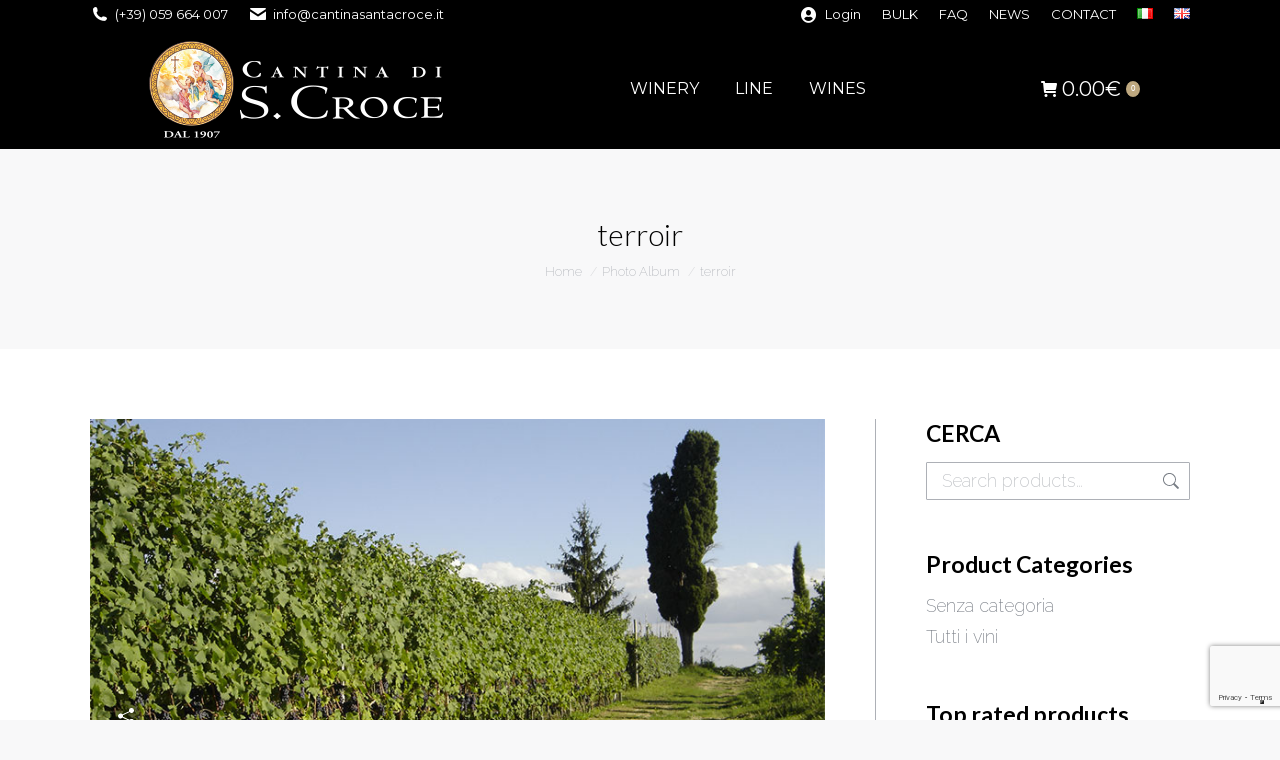

--- FILE ---
content_type: text/html; charset=UTF-8
request_url: https://www.cantinasantacroce.it/en/dt_gallery/terroir-2/
body_size: 21922
content:
<!DOCTYPE html>
<!--[if !(IE 6) | !(IE 7) | !(IE 8)  ]><!-->
<html lang="en-GB" class="no-js">
<!--<![endif]-->
<head>
	<meta charset="UTF-8" />
		<meta name="viewport" content="width=device-width, initial-scale=1, maximum-scale=1, user-scalable=0">
		<meta name="theme-color" content="#bea87f"/>	<link rel="profile" href="https://gmpg.org/xfn/11" />
	<meta name='robots' content='index, follow, max-image-preview:large, max-snippet:-1, max-video-preview:-1' />
<link rel="alternate" href="https://www.cantinasantacroce.it/dt_gallery/terroir/" hreflang="it" />
<link rel="alternate" href="https://www.cantinasantacroce.it/en/dt_gallery/terroir-2/" hreflang="en" />

	<!-- This site is optimized with the Yoast SEO plugin v22.9 - https://yoast.com/wordpress/plugins/seo/ -->
	<title>terroir - Cantina Santa Croce</title>
	<link rel="canonical" href="https://www.cantinasantacroce.it/en/dt_gallery/terroir-2/" />
	<meta property="og:locale" content="en_GB" />
	<meta property="og:locale:alternate" content="it_IT" />
	<meta property="og:type" content="article" />
	<meta property="og:title" content="terroir - Cantina Santa Croce" />
	<meta property="og:url" content="https://www.cantinasantacroce.it/en/dt_gallery/terroir-2/" />
	<meta property="og:site_name" content="Cantina Santa Croce" />
	<meta name="twitter:card" content="summary_large_image" />
	<script type="application/ld+json" class="yoast-schema-graph">{"@context":"https://schema.org","@graph":[{"@type":"WebPage","@id":"https://www.cantinasantacroce.it/en/dt_gallery/terroir-2/","url":"https://www.cantinasantacroce.it/en/dt_gallery/terroir-2/","name":"terroir - Cantina Santa Croce","isPartOf":{"@id":"https://www.cantinasantacroce.it/en/winery-santa-croce/#website"},"datePublished":"2017-07-19T08:31:51+00:00","dateModified":"2017-07-19T08:31:51+00:00","breadcrumb":{"@id":"https://www.cantinasantacroce.it/en/dt_gallery/terroir-2/#breadcrumb"},"inLanguage":"en-GB","potentialAction":[{"@type":"ReadAction","target":["https://www.cantinasantacroce.it/en/dt_gallery/terroir-2/"]}]},{"@type":"BreadcrumbList","@id":"https://www.cantinasantacroce.it/en/dt_gallery/terroir-2/#breadcrumb","itemListElement":[{"@type":"ListItem","position":1,"name":"Home","item":"https://www.cantinasantacroce.it/en/winery-santa-croce/"},{"@type":"ListItem","position":2,"name":"Photo Albums","item":"https://www.cantinasantacroce.it/en/dt_gallery/"},{"@type":"ListItem","position":3,"name":"terroir"}]},{"@type":"WebSite","@id":"https://www.cantinasantacroce.it/en/winery-santa-croce/#website","url":"https://www.cantinasantacroce.it/en/winery-santa-croce/","name":"Cantina Santa Croce","description":"Lambrusco dal 1907","potentialAction":[{"@type":"SearchAction","target":{"@type":"EntryPoint","urlTemplate":"https://www.cantinasantacroce.it/en/winery-santa-croce/?s={search_term_string}"},"query-input":"required name=search_term_string"}],"inLanguage":"en-GB"}]}</script>
	<!-- / Yoast SEO plugin. -->


<link rel='dns-prefetch' href='//cdn.iubenda.com' />
<link rel='dns-prefetch' href='//fonts.googleapis.com' />
<link rel='dns-prefetch' href='//www.googletagmanager.com' />
<link rel="alternate" type="application/rss+xml" title="Cantina Santa Croce &raquo; Feed" href="https://www.cantinasantacroce.it/en/feed/" />
<link rel="alternate" title="oEmbed (JSON)" type="application/json+oembed" href="https://www.cantinasantacroce.it/wp-json/oembed/1.0/embed?url=https%3A%2F%2Fwww.cantinasantacroce.it%2Fen%2Fdt_gallery%2Fterroir-2%2F" />
<link rel="alternate" title="oEmbed (XML)" type="text/xml+oembed" href="https://www.cantinasantacroce.it/wp-json/oembed/1.0/embed?url=https%3A%2F%2Fwww.cantinasantacroce.it%2Fen%2Fdt_gallery%2Fterroir-2%2F&#038;format=xml" />
<style id='wp-img-auto-sizes-contain-inline-css'>
img:is([sizes=auto i],[sizes^="auto," i]){contain-intrinsic-size:3000px 1500px}
/*# sourceURL=wp-img-auto-sizes-contain-inline-css */
</style>
<style id='wp-emoji-styles-inline-css'>

	img.wp-smiley, img.emoji {
		display: inline !important;
		border: none !important;
		box-shadow: none !important;
		height: 1em !important;
		width: 1em !important;
		margin: 0 0.07em !important;
		vertical-align: -0.1em !important;
		background: none !important;
		padding: 0 !important;
	}
/*# sourceURL=wp-emoji-styles-inline-css */
</style>
<style id='wp-block-library-inline-css'>
:root{--wp-block-synced-color:#7a00df;--wp-block-synced-color--rgb:122,0,223;--wp-bound-block-color:var(--wp-block-synced-color);--wp-editor-canvas-background:#ddd;--wp-admin-theme-color:#007cba;--wp-admin-theme-color--rgb:0,124,186;--wp-admin-theme-color-darker-10:#006ba1;--wp-admin-theme-color-darker-10--rgb:0,107,160.5;--wp-admin-theme-color-darker-20:#005a87;--wp-admin-theme-color-darker-20--rgb:0,90,135;--wp-admin-border-width-focus:2px}@media (min-resolution:192dpi){:root{--wp-admin-border-width-focus:1.5px}}.wp-element-button{cursor:pointer}:root .has-very-light-gray-background-color{background-color:#eee}:root .has-very-dark-gray-background-color{background-color:#313131}:root .has-very-light-gray-color{color:#eee}:root .has-very-dark-gray-color{color:#313131}:root .has-vivid-green-cyan-to-vivid-cyan-blue-gradient-background{background:linear-gradient(135deg,#00d084,#0693e3)}:root .has-purple-crush-gradient-background{background:linear-gradient(135deg,#34e2e4,#4721fb 50%,#ab1dfe)}:root .has-hazy-dawn-gradient-background{background:linear-gradient(135deg,#faaca8,#dad0ec)}:root .has-subdued-olive-gradient-background{background:linear-gradient(135deg,#fafae1,#67a671)}:root .has-atomic-cream-gradient-background{background:linear-gradient(135deg,#fdd79a,#004a59)}:root .has-nightshade-gradient-background{background:linear-gradient(135deg,#330968,#31cdcf)}:root .has-midnight-gradient-background{background:linear-gradient(135deg,#020381,#2874fc)}:root{--wp--preset--font-size--normal:16px;--wp--preset--font-size--huge:42px}.has-regular-font-size{font-size:1em}.has-larger-font-size{font-size:2.625em}.has-normal-font-size{font-size:var(--wp--preset--font-size--normal)}.has-huge-font-size{font-size:var(--wp--preset--font-size--huge)}.has-text-align-center{text-align:center}.has-text-align-left{text-align:left}.has-text-align-right{text-align:right}.has-fit-text{white-space:nowrap!important}#end-resizable-editor-section{display:none}.aligncenter{clear:both}.items-justified-left{justify-content:flex-start}.items-justified-center{justify-content:center}.items-justified-right{justify-content:flex-end}.items-justified-space-between{justify-content:space-between}.screen-reader-text{border:0;clip-path:inset(50%);height:1px;margin:-1px;overflow:hidden;padding:0;position:absolute;width:1px;word-wrap:normal!important}.screen-reader-text:focus{background-color:#ddd;clip-path:none;color:#444;display:block;font-size:1em;height:auto;left:5px;line-height:normal;padding:15px 23px 14px;text-decoration:none;top:5px;width:auto;z-index:100000}html :where(.has-border-color){border-style:solid}html :where([style*=border-top-color]){border-top-style:solid}html :where([style*=border-right-color]){border-right-style:solid}html :where([style*=border-bottom-color]){border-bottom-style:solid}html :where([style*=border-left-color]){border-left-style:solid}html :where([style*=border-width]){border-style:solid}html :where([style*=border-top-width]){border-top-style:solid}html :where([style*=border-right-width]){border-right-style:solid}html :where([style*=border-bottom-width]){border-bottom-style:solid}html :where([style*=border-left-width]){border-left-style:solid}html :where(img[class*=wp-image-]){height:auto;max-width:100%}:where(figure){margin:0 0 1em}html :where(.is-position-sticky){--wp-admin--admin-bar--position-offset:var(--wp-admin--admin-bar--height,0px)}@media screen and (max-width:600px){html :where(.is-position-sticky){--wp-admin--admin-bar--position-offset:0px}}

/*# sourceURL=wp-block-library-inline-css */
</style><link rel='stylesheet' id='wc-blocks-style-css' href='https://www.cantinasantacroce.it/wp-content/plugins/woocommerce/assets/client/blocks/wc-blocks.css?ver=wc-9.0.3' media='all' />
<style id='global-styles-inline-css'>
:root{--wp--preset--aspect-ratio--square: 1;--wp--preset--aspect-ratio--4-3: 4/3;--wp--preset--aspect-ratio--3-4: 3/4;--wp--preset--aspect-ratio--3-2: 3/2;--wp--preset--aspect-ratio--2-3: 2/3;--wp--preset--aspect-ratio--16-9: 16/9;--wp--preset--aspect-ratio--9-16: 9/16;--wp--preset--color--black: #000000;--wp--preset--color--cyan-bluish-gray: #abb8c3;--wp--preset--color--white: #FFF;--wp--preset--color--pale-pink: #f78da7;--wp--preset--color--vivid-red: #cf2e2e;--wp--preset--color--luminous-vivid-orange: #ff6900;--wp--preset--color--luminous-vivid-amber: #fcb900;--wp--preset--color--light-green-cyan: #7bdcb5;--wp--preset--color--vivid-green-cyan: #00d084;--wp--preset--color--pale-cyan-blue: #8ed1fc;--wp--preset--color--vivid-cyan-blue: #0693e3;--wp--preset--color--vivid-purple: #9b51e0;--wp--preset--color--accent: #bea87f;--wp--preset--color--dark-gray: #111;--wp--preset--color--light-gray: #767676;--wp--preset--gradient--vivid-cyan-blue-to-vivid-purple: linear-gradient(135deg,rgb(6,147,227) 0%,rgb(155,81,224) 100%);--wp--preset--gradient--light-green-cyan-to-vivid-green-cyan: linear-gradient(135deg,rgb(122,220,180) 0%,rgb(0,208,130) 100%);--wp--preset--gradient--luminous-vivid-amber-to-luminous-vivid-orange: linear-gradient(135deg,rgb(252,185,0) 0%,rgb(255,105,0) 100%);--wp--preset--gradient--luminous-vivid-orange-to-vivid-red: linear-gradient(135deg,rgb(255,105,0) 0%,rgb(207,46,46) 100%);--wp--preset--gradient--very-light-gray-to-cyan-bluish-gray: linear-gradient(135deg,rgb(238,238,238) 0%,rgb(169,184,195) 100%);--wp--preset--gradient--cool-to-warm-spectrum: linear-gradient(135deg,rgb(74,234,220) 0%,rgb(151,120,209) 20%,rgb(207,42,186) 40%,rgb(238,44,130) 60%,rgb(251,105,98) 80%,rgb(254,248,76) 100%);--wp--preset--gradient--blush-light-purple: linear-gradient(135deg,rgb(255,206,236) 0%,rgb(152,150,240) 100%);--wp--preset--gradient--blush-bordeaux: linear-gradient(135deg,rgb(254,205,165) 0%,rgb(254,45,45) 50%,rgb(107,0,62) 100%);--wp--preset--gradient--luminous-dusk: linear-gradient(135deg,rgb(255,203,112) 0%,rgb(199,81,192) 50%,rgb(65,88,208) 100%);--wp--preset--gradient--pale-ocean: linear-gradient(135deg,rgb(255,245,203) 0%,rgb(182,227,212) 50%,rgb(51,167,181) 100%);--wp--preset--gradient--electric-grass: linear-gradient(135deg,rgb(202,248,128) 0%,rgb(113,206,126) 100%);--wp--preset--gradient--midnight: linear-gradient(135deg,rgb(2,3,129) 0%,rgb(40,116,252) 100%);--wp--preset--font-size--small: 13px;--wp--preset--font-size--medium: 20px;--wp--preset--font-size--large: 36px;--wp--preset--font-size--x-large: 42px;--wp--preset--spacing--20: 0.44rem;--wp--preset--spacing--30: 0.67rem;--wp--preset--spacing--40: 1rem;--wp--preset--spacing--50: 1.5rem;--wp--preset--spacing--60: 2.25rem;--wp--preset--spacing--70: 3.38rem;--wp--preset--spacing--80: 5.06rem;--wp--preset--shadow--natural: 6px 6px 9px rgba(0, 0, 0, 0.2);--wp--preset--shadow--deep: 12px 12px 50px rgba(0, 0, 0, 0.4);--wp--preset--shadow--sharp: 6px 6px 0px rgba(0, 0, 0, 0.2);--wp--preset--shadow--outlined: 6px 6px 0px -3px rgb(255, 255, 255), 6px 6px rgb(0, 0, 0);--wp--preset--shadow--crisp: 6px 6px 0px rgb(0, 0, 0);}:where(.is-layout-flex){gap: 0.5em;}:where(.is-layout-grid){gap: 0.5em;}body .is-layout-flex{display: flex;}.is-layout-flex{flex-wrap: wrap;align-items: center;}.is-layout-flex > :is(*, div){margin: 0;}body .is-layout-grid{display: grid;}.is-layout-grid > :is(*, div){margin: 0;}:where(.wp-block-columns.is-layout-flex){gap: 2em;}:where(.wp-block-columns.is-layout-grid){gap: 2em;}:where(.wp-block-post-template.is-layout-flex){gap: 1.25em;}:where(.wp-block-post-template.is-layout-grid){gap: 1.25em;}.has-black-color{color: var(--wp--preset--color--black) !important;}.has-cyan-bluish-gray-color{color: var(--wp--preset--color--cyan-bluish-gray) !important;}.has-white-color{color: var(--wp--preset--color--white) !important;}.has-pale-pink-color{color: var(--wp--preset--color--pale-pink) !important;}.has-vivid-red-color{color: var(--wp--preset--color--vivid-red) !important;}.has-luminous-vivid-orange-color{color: var(--wp--preset--color--luminous-vivid-orange) !important;}.has-luminous-vivid-amber-color{color: var(--wp--preset--color--luminous-vivid-amber) !important;}.has-light-green-cyan-color{color: var(--wp--preset--color--light-green-cyan) !important;}.has-vivid-green-cyan-color{color: var(--wp--preset--color--vivid-green-cyan) !important;}.has-pale-cyan-blue-color{color: var(--wp--preset--color--pale-cyan-blue) !important;}.has-vivid-cyan-blue-color{color: var(--wp--preset--color--vivid-cyan-blue) !important;}.has-vivid-purple-color{color: var(--wp--preset--color--vivid-purple) !important;}.has-black-background-color{background-color: var(--wp--preset--color--black) !important;}.has-cyan-bluish-gray-background-color{background-color: var(--wp--preset--color--cyan-bluish-gray) !important;}.has-white-background-color{background-color: var(--wp--preset--color--white) !important;}.has-pale-pink-background-color{background-color: var(--wp--preset--color--pale-pink) !important;}.has-vivid-red-background-color{background-color: var(--wp--preset--color--vivid-red) !important;}.has-luminous-vivid-orange-background-color{background-color: var(--wp--preset--color--luminous-vivid-orange) !important;}.has-luminous-vivid-amber-background-color{background-color: var(--wp--preset--color--luminous-vivid-amber) !important;}.has-light-green-cyan-background-color{background-color: var(--wp--preset--color--light-green-cyan) !important;}.has-vivid-green-cyan-background-color{background-color: var(--wp--preset--color--vivid-green-cyan) !important;}.has-pale-cyan-blue-background-color{background-color: var(--wp--preset--color--pale-cyan-blue) !important;}.has-vivid-cyan-blue-background-color{background-color: var(--wp--preset--color--vivid-cyan-blue) !important;}.has-vivid-purple-background-color{background-color: var(--wp--preset--color--vivid-purple) !important;}.has-black-border-color{border-color: var(--wp--preset--color--black) !important;}.has-cyan-bluish-gray-border-color{border-color: var(--wp--preset--color--cyan-bluish-gray) !important;}.has-white-border-color{border-color: var(--wp--preset--color--white) !important;}.has-pale-pink-border-color{border-color: var(--wp--preset--color--pale-pink) !important;}.has-vivid-red-border-color{border-color: var(--wp--preset--color--vivid-red) !important;}.has-luminous-vivid-orange-border-color{border-color: var(--wp--preset--color--luminous-vivid-orange) !important;}.has-luminous-vivid-amber-border-color{border-color: var(--wp--preset--color--luminous-vivid-amber) !important;}.has-light-green-cyan-border-color{border-color: var(--wp--preset--color--light-green-cyan) !important;}.has-vivid-green-cyan-border-color{border-color: var(--wp--preset--color--vivid-green-cyan) !important;}.has-pale-cyan-blue-border-color{border-color: var(--wp--preset--color--pale-cyan-blue) !important;}.has-vivid-cyan-blue-border-color{border-color: var(--wp--preset--color--vivid-cyan-blue) !important;}.has-vivid-purple-border-color{border-color: var(--wp--preset--color--vivid-purple) !important;}.has-vivid-cyan-blue-to-vivid-purple-gradient-background{background: var(--wp--preset--gradient--vivid-cyan-blue-to-vivid-purple) !important;}.has-light-green-cyan-to-vivid-green-cyan-gradient-background{background: var(--wp--preset--gradient--light-green-cyan-to-vivid-green-cyan) !important;}.has-luminous-vivid-amber-to-luminous-vivid-orange-gradient-background{background: var(--wp--preset--gradient--luminous-vivid-amber-to-luminous-vivid-orange) !important;}.has-luminous-vivid-orange-to-vivid-red-gradient-background{background: var(--wp--preset--gradient--luminous-vivid-orange-to-vivid-red) !important;}.has-very-light-gray-to-cyan-bluish-gray-gradient-background{background: var(--wp--preset--gradient--very-light-gray-to-cyan-bluish-gray) !important;}.has-cool-to-warm-spectrum-gradient-background{background: var(--wp--preset--gradient--cool-to-warm-spectrum) !important;}.has-blush-light-purple-gradient-background{background: var(--wp--preset--gradient--blush-light-purple) !important;}.has-blush-bordeaux-gradient-background{background: var(--wp--preset--gradient--blush-bordeaux) !important;}.has-luminous-dusk-gradient-background{background: var(--wp--preset--gradient--luminous-dusk) !important;}.has-pale-ocean-gradient-background{background: var(--wp--preset--gradient--pale-ocean) !important;}.has-electric-grass-gradient-background{background: var(--wp--preset--gradient--electric-grass) !important;}.has-midnight-gradient-background{background: var(--wp--preset--gradient--midnight) !important;}.has-small-font-size{font-size: var(--wp--preset--font-size--small) !important;}.has-medium-font-size{font-size: var(--wp--preset--font-size--medium) !important;}.has-large-font-size{font-size: var(--wp--preset--font-size--large) !important;}.has-x-large-font-size{font-size: var(--wp--preset--font-size--x-large) !important;}
/*# sourceURL=global-styles-inline-css */
</style>

<style id='classic-theme-styles-inline-css'>
/*! This file is auto-generated */
.wp-block-button__link{color:#fff;background-color:#32373c;border-radius:9999px;box-shadow:none;text-decoration:none;padding:calc(.667em + 2px) calc(1.333em + 2px);font-size:1.125em}.wp-block-file__button{background:#32373c;color:#fff;text-decoration:none}
/*# sourceURL=/wp-includes/css/classic-themes.min.css */
</style>
<link rel='stylesheet' id='contact-form-7-css' href='https://www.cantinasantacroce.it/wp-content/plugins/contact-form-7/includes/css/styles.css?ver=5.9.6' media='all' />
<link rel='stylesheet' id='woomasonry_css1-css' href='https://www.cantinasantacroce.it/wp-content/plugins/woo-products-masonry-grid/css/layout.css?ver=6.9' media='all' />
<style id='woocommerce-inline-inline-css'>
.woocommerce form .form-row .required { visibility: visible; }
/*# sourceURL=woocommerce-inline-inline-css */
</style>
<link rel='stylesheet' id='the7-font-css' href='https://www.cantinasantacroce.it/wp-content/themes/dt-the7/fonts/icomoon-the7-font/icomoon-the7-font.min.css?ver=11.13.0.1' media='all' />
<link rel='stylesheet' id='the7-awesome-fonts-css' href='https://www.cantinasantacroce.it/wp-content/themes/dt-the7/fonts/FontAwesome/css/all.min.css?ver=11.13.0.1' media='all' />
<link rel='stylesheet' id='the7-awesome-fonts-back-css' href='https://www.cantinasantacroce.it/wp-content/themes/dt-the7/fonts/FontAwesome/back-compat.min.css?ver=11.13.0.1' media='all' />
<link rel='stylesheet' id='the7-Defaults-css' href='https://www.cantinasantacroce.it/wp-content/uploads/smile_fonts/Defaults/Defaults.css?ver=6.9' media='all' />
<link rel='stylesheet' id='the7-icomoon-material-24x24-css' href='https://www.cantinasantacroce.it/wp-content/uploads/smile_fonts/icomoon-material-24x24/icomoon-material-24x24.css?ver=6.9' media='all' />
<link rel='stylesheet' id='the7-icomoon-icomoonfree-16x16-css' href='https://www.cantinasantacroce.it/wp-content/uploads/smile_fonts/icomoon-icomoonfree-16x16/icomoon-icomoonfree-16x16.css?ver=6.9' media='all' />
<link rel='stylesheet' id='the7-icomoon-elegent-line-icons-32x32-css' href='https://www.cantinasantacroce.it/wp-content/uploads/smile_fonts/icomoon-elegent-line-icons-32x32/icomoon-elegent-line-icons-32x32.css?ver=6.9' media='all' />
<link rel='stylesheet' id='the7-icomoon-numbers-32x32-css' href='https://www.cantinasantacroce.it/wp-content/uploads/smile_fonts/icomoon-numbers-32x32/icomoon-numbers-32x32.css?ver=6.9' media='all' />
<link rel='stylesheet' id='the7-icomoon-pixeden-stroke-32x32-css' href='https://www.cantinasantacroce.it/wp-content/uploads/smile_fonts/icomoon-pixeden-stroke-32x32/icomoon-pixeden-stroke-32x32.css?ver=6.9' media='all' />
<link rel='stylesheet' id='js_composer_custom_css-css' href='//www.cantinasantacroce.it/wp-content/uploads/js_composer/custom.css?ver=7.7.1.1' media='all' />
<link rel='stylesheet' id='dt-web-fonts-css' href='https://fonts.googleapis.com/css?family=Montserrat:400,600,700%7CRaleway:200,400,600,700%7CRoboto:400,600,700%7CLato:300,400,600,700%7CCormorant:300,400,600,700' media='all' />
<link rel='stylesheet' id='dt-main-css' href='https://www.cantinasantacroce.it/wp-content/themes/dt-the7/css/main.min.css?ver=11.13.0.1' media='all' />
<style id='dt-main-inline-css'>
body #load {
  display: block;
  height: 100%;
  overflow: hidden;
  position: fixed;
  width: 100%;
  z-index: 9901;
  opacity: 1;
  visibility: visible;
  transition: all .35s ease-out;
}
.load-wrap {
  width: 100%;
  height: 100%;
  background-position: center center;
  background-repeat: no-repeat;
  text-align: center;
  display: -ms-flexbox;
  display: -ms-flex;
  display: flex;
  -ms-align-items: center;
  -ms-flex-align: center;
  align-items: center;
  -ms-flex-flow: column wrap;
  flex-flow: column wrap;
  -ms-flex-pack: center;
  -ms-justify-content: center;
  justify-content: center;
}
.load-wrap > svg {
  position: absolute;
  top: 50%;
  left: 50%;
  transform: translate(-50%,-50%);
}
#load {
  background: var(--the7-elementor-beautiful-loading-bg,#000000);
  --the7-beautiful-spinner-color2: var(--the7-beautiful-spinner-color,#c4c4c4);
}

/*# sourceURL=dt-main-inline-css */
</style>
<link rel='stylesheet' id='the7-custom-scrollbar-css' href='https://www.cantinasantacroce.it/wp-content/themes/dt-the7/lib/custom-scrollbar/custom-scrollbar.min.css?ver=11.13.0.1' media='all' />
<link rel='stylesheet' id='the7-wpbakery-css' href='https://www.cantinasantacroce.it/wp-content/themes/dt-the7/css/wpbakery.min.css?ver=11.13.0.1' media='all' />
<link rel='stylesheet' id='the7-core-css' href='https://www.cantinasantacroce.it/wp-content/plugins/dt-the7-core/assets/css/post-type.min.css?ver=2.7.9' media='all' />
<link rel='stylesheet' id='the7-css-vars-css' href='https://www.cantinasantacroce.it/wp-content/uploads/the7-css/css-vars.css?ver=9c7930dad04c' media='all' />
<link rel='stylesheet' id='dt-custom-css' href='https://www.cantinasantacroce.it/wp-content/uploads/the7-css/custom.css?ver=9c7930dad04c' media='all' />
<link rel='stylesheet' id='wc-dt-custom-css' href='https://www.cantinasantacroce.it/wp-content/uploads/the7-css/compatibility/wc-dt-custom.css?ver=9c7930dad04c' media='all' />
<link rel='stylesheet' id='dt-media-css' href='https://www.cantinasantacroce.it/wp-content/uploads/the7-css/media.css?ver=9c7930dad04c' media='all' />
<link rel='stylesheet' id='the7-mega-menu-css' href='https://www.cantinasantacroce.it/wp-content/uploads/the7-css/mega-menu.css?ver=9c7930dad04c' media='all' />
<link rel='stylesheet' id='the7-elements-albums-portfolio-css' href='https://www.cantinasantacroce.it/wp-content/uploads/the7-css/the7-elements-albums-portfolio.css?ver=9c7930dad04c' media='all' />
<link rel='stylesheet' id='the7-elements-css' href='https://www.cantinasantacroce.it/wp-content/uploads/the7-css/post-type-dynamic.css?ver=9c7930dad04c' media='all' />
<link rel='stylesheet' id='style-css' href='https://www.cantinasantacroce.it/wp-content/themes/dt-the7-child/style.css?ver=11.13.0.1' media='all' />
<script src="https://www.cantinasantacroce.it/wp-includes/js/jquery/jquery.min.js?ver=3.7.1" id="jquery-core-js"></script>
<script src="https://www.cantinasantacroce.it/wp-includes/js/jquery/jquery-migrate.min.js?ver=3.4.1" id="jquery-migrate-js"></script>

<script  type="text/javascript" class=" _iub_cs_skip" id="iubenda-head-inline-scripts-0">
var _iub = _iub || [];
_iub.csConfiguration = {"askConsentAtCookiePolicyUpdate":true,"countryDetection":true,"enableLgpd":true,"enableUspr":true,"floatingPreferencesButtonDisplay":"bottom-right","perPurposeConsent":true,"siteId":1924420,"whitelabel":false,"cookiePolicyId":70622728,"lang":"en", "banner":{ "acceptButtonCaptionColor":"#000001","acceptButtonColor":"#bea87f","acceptButtonDisplay":true,"backgroundColor":"#000001","closeButtonRejects":true,"customizeButtonCaptionColor":"#000001","customizeButtonColor":"#bea87f","customizeButtonDisplay":true,"explicitWithdrawal":true,"listPurposes":true,"position":"float-top-center","rejectButtonCaptionColor":"#000001","rejectButtonColor":"#bea87f","rejectButtonDisplay":true,"textColor":"white" }};

//# sourceURL=iubenda-head-inline-scripts-0
</script>
<script  type="text/javascript" class=" _iub_cs_skip" src="//cdn.iubenda.com/cs/gpp/stub.js?ver=3.10.5" id="iubenda-head-scripts-0-js"></script>
<script  type="text/javascript" charset="UTF-8" async="" class=" _iub_cs_skip" src="//cdn.iubenda.com/cs/iubenda_cs.js?ver=3.10.5" id="iubenda-head-scripts-1-js"></script>
<script src="//www.cantinasantacroce.it/wp-content/plugins/revslider/sr6/assets/js/rbtools.min.js?ver=6.7.13" async id="tp-tools-js"></script>
<script src="//www.cantinasantacroce.it/wp-content/plugins/revslider/sr6/assets/js/rs6.min.js?ver=6.7.13" async id="revmin-js"></script>
<script src="https://www.cantinasantacroce.it/wp-content/plugins/woocommerce/assets/js/jquery-blockui/jquery.blockUI.min.js?ver=2.7.0-wc.9.0.3" id="jquery-blockui-js" data-wp-strategy="defer"></script>
<script id="wc-add-to-cart-js-extra">
var wc_add_to_cart_params = {"ajax_url":"/wp-admin/admin-ajax.php","wc_ajax_url":"/?wc-ajax=%%endpoint%%","i18n_view_cart":"View cart","cart_url":"https://www.cantinasantacroce.it/carrello/","is_cart":"","cart_redirect_after_add":"no"};
//# sourceURL=wc-add-to-cart-js-extra
</script>
<script src="https://www.cantinasantacroce.it/wp-content/plugins/woocommerce/assets/js/frontend/add-to-cart.min.js?ver=9.0.3" id="wc-add-to-cart-js" data-wp-strategy="defer"></script>
<script src="https://www.cantinasantacroce.it/wp-content/plugins/woocommerce/assets/js/js-cookie/js.cookie.min.js?ver=2.1.4-wc.9.0.3" id="js-cookie-js" defer data-wp-strategy="defer"></script>
<script id="woocommerce-js-extra">
var woocommerce_params = {"ajax_url":"/wp-admin/admin-ajax.php","wc_ajax_url":"/?wc-ajax=%%endpoint%%"};
//# sourceURL=woocommerce-js-extra
</script>
<script src="https://www.cantinasantacroce.it/wp-content/plugins/woocommerce/assets/js/frontend/woocommerce.min.js?ver=9.0.3" id="woocommerce-js" defer data-wp-strategy="defer"></script>
<script src="https://www.cantinasantacroce.it/wp-content/plugins/js_composer/assets/js/vendors/woocommerce-add-to-cart.js?ver=7.7.1.1" id="vc_woocommerce-add-to-cart-js-js"></script>
<script id="dt-above-fold-js-extra">
var dtLocal = {"themeUrl":"https://www.cantinasantacroce.it/wp-content/themes/dt-the7","passText":"To view this protected post, enter the password below:","moreButtonText":{"loading":"Loading...","loadMore":"Load more"},"postID":"51594","ajaxurl":"https://www.cantinasantacroce.it/wp-admin/admin-ajax.php","REST":{"baseUrl":"https://www.cantinasantacroce.it/wp-json/the7/v1","endpoints":{"sendMail":"/send-mail"}},"contactMessages":{"required":"Uno o pi\u00f9 campi hanno un errore. Controllare e riprovare.","terms":"Please accept the privacy policy.","fillTheCaptchaError":"Please, fill the captcha."},"captchaSiteKey":"","ajaxNonce":"c7e2e56fe7","pageData":"","themeSettings":{"smoothScroll":"off","lazyLoading":false,"desktopHeader":{"height":120},"ToggleCaptionEnabled":"disabled","ToggleCaption":"Navigation","floatingHeader":{"showAfter":94,"showMenu":false,"height":56,"logo":{"showLogo":true,"html":"\u003Cimg class=\" preload-me\" src=\"https://www.cantinasantacroce.it/wp-content/uploads/2017/05/logo_cantina_santa_croce_orizz-2.png\" srcset=\"https://www.cantinasantacroce.it/wp-content/uploads/2017/05/logo_cantina_santa_croce_orizz-2.png 314w, https://www.cantinasantacroce.it/wp-content/uploads/2017/05/logo_cantina_santa_croce_orizz-2.png 314w\" width=\"314\" height=\"103\"   sizes=\"314px\" alt=\"Cantina Santa Croce\" /\u003E","url":"https://www.cantinasantacroce.it/en/winery-santa-croce/"}},"topLine":{"floatingTopLine":{"logo":{"showLogo":false,"html":""}}},"mobileHeader":{"firstSwitchPoint":990,"secondSwitchPoint":500,"firstSwitchPointHeight":70,"secondSwitchPointHeight":56,"mobileToggleCaptionEnabled":"disabled","mobileToggleCaption":"Menu"},"stickyMobileHeaderFirstSwitch":{"logo":{"html":"\u003Cimg class=\" preload-me\" src=\"https://www.cantinasantacroce.it/wp-content/uploads/2017/08/logo-santa-croce.png\" srcset=\"https://www.cantinasantacroce.it/wp-content/uploads/2017/08/logo-santa-croce.png 314w, https://www.cantinasantacroce.it/wp-content/uploads/2017/08/logo-santa-croce.png 314w\" width=\"314\" height=\"110\"   sizes=\"314px\" alt=\"Cantina Santa Croce\" /\u003E"}},"stickyMobileHeaderSecondSwitch":{"logo":{"html":"\u003Cimg class=\" preload-me\" src=\"https://www.cantinasantacroce.it/wp-content/uploads/2017/08/logo-santa-croce.png\" srcset=\"https://www.cantinasantacroce.it/wp-content/uploads/2017/08/logo-santa-croce.png 314w, https://www.cantinasantacroce.it/wp-content/uploads/2017/08/logo-santa-croce.png 314w\" width=\"314\" height=\"110\"   sizes=\"314px\" alt=\"Cantina Santa Croce\" /\u003E"}},"sidebar":{"switchPoint":990},"boxedWidth":"1280px"},"VCMobileScreenWidth":"768","wcCartFragmentHash":"924de5ac808ac00ca3a1852a87ebb2cb"};
var dtShare = {"shareButtonText":{"facebook":"Share on Facebook","twitter":"Share on X","pinterest":"Pin it","linkedin":"Share on Linkedin","whatsapp":"Share on Whatsapp"},"overlayOpacity":"85"};
//# sourceURL=dt-above-fold-js-extra
</script>
<script src="https://www.cantinasantacroce.it/wp-content/themes/dt-the7/js/above-the-fold.min.js?ver=11.13.0.1" id="dt-above-fold-js"></script>
<script src="https://www.cantinasantacroce.it/wp-content/themes/dt-the7/js/compatibility/woocommerce/woocommerce.min.js?ver=11.13.0.1" id="dt-woocommerce-js"></script>
<script></script><link rel="https://api.w.org/" href="https://www.cantinasantacroce.it/wp-json/" /><link rel="alternate" title="JSON" type="application/json" href="https://www.cantinasantacroce.it/wp-json/wp/v2/dt_gallery/51594" /><link rel="EditURI" type="application/rsd+xml" title="RSD" href="https://www.cantinasantacroce.it/xmlrpc.php?rsd" />
<meta name="generator" content="WordPress 6.9" />
<meta name="generator" content="WooCommerce 9.0.3" />
<link rel='shortlink' href='https://www.cantinasantacroce.it/?p=51594' />
<meta name="generator" content="Site Kit by Google 1.170.0" />	<noscript><style>.woocommerce-product-gallery{ opacity: 1 !important; }</style></noscript>
	<meta name="generator" content="Powered by WPBakery Page Builder - drag and drop page builder for WordPress."/>
<meta name="generator" content="Powered by Slider Revolution 6.7.13 - responsive, Mobile-Friendly Slider Plugin for WordPress with comfortable drag and drop interface." />
<script type="text/javascript" id="the7-loader-script">
document.addEventListener("DOMContentLoaded", function(event) {
	var load = document.getElementById("load");
	if(!load.classList.contains('loader-removed')){
		var removeLoading = setTimeout(function() {
			load.className += " loader-removed";
		}, 300);
	}
});
</script>
		<link rel="icon" href="https://www.cantinasantacroce.it/wp-content/uploads/2017/08/logo-santa-croce16x16.png" type="image/png" sizes="16x16"/><link rel="icon" href="https://www.cantinasantacroce.it/wp-content/uploads/2017/08/logo-santa-croce32x32.png" type="image/png" sizes="32x32"/><link rel="apple-touch-icon" href="https://www.cantinasantacroce.it/wp-content/uploads/2017/08/logo-santa-croce60x60.png"><link rel="apple-touch-icon" sizes="76x76" href="https://www.cantinasantacroce.it/wp-content/uploads/2017/08/logo-santa-croce76x76.png"><link rel="apple-touch-icon" sizes="120x120" href="https://www.cantinasantacroce.it/wp-content/uploads/2017/08/logo-santa-croce120x120.png"><link rel="apple-touch-icon" sizes="152x152" href="https://www.cantinasantacroce.it/wp-content/uploads/2017/08/logo-santa-croce152x152.png"><script>function setREVStartSize(e){
			//window.requestAnimationFrame(function() {
				window.RSIW = window.RSIW===undefined ? window.innerWidth : window.RSIW;
				window.RSIH = window.RSIH===undefined ? window.innerHeight : window.RSIH;
				try {
					var pw = document.getElementById(e.c).parentNode.offsetWidth,
						newh;
					pw = pw===0 || isNaN(pw) || (e.l=="fullwidth" || e.layout=="fullwidth") ? window.RSIW : pw;
					e.tabw = e.tabw===undefined ? 0 : parseInt(e.tabw);
					e.thumbw = e.thumbw===undefined ? 0 : parseInt(e.thumbw);
					e.tabh = e.tabh===undefined ? 0 : parseInt(e.tabh);
					e.thumbh = e.thumbh===undefined ? 0 : parseInt(e.thumbh);
					e.tabhide = e.tabhide===undefined ? 0 : parseInt(e.tabhide);
					e.thumbhide = e.thumbhide===undefined ? 0 : parseInt(e.thumbhide);
					e.mh = e.mh===undefined || e.mh=="" || e.mh==="auto" ? 0 : parseInt(e.mh,0);
					if(e.layout==="fullscreen" || e.l==="fullscreen")
						newh = Math.max(e.mh,window.RSIH);
					else{
						e.gw = Array.isArray(e.gw) ? e.gw : [e.gw];
						for (var i in e.rl) if (e.gw[i]===undefined || e.gw[i]===0) e.gw[i] = e.gw[i-1];
						e.gh = e.el===undefined || e.el==="" || (Array.isArray(e.el) && e.el.length==0)? e.gh : e.el;
						e.gh = Array.isArray(e.gh) ? e.gh : [e.gh];
						for (var i in e.rl) if (e.gh[i]===undefined || e.gh[i]===0) e.gh[i] = e.gh[i-1];
											
						var nl = new Array(e.rl.length),
							ix = 0,
							sl;
						e.tabw = e.tabhide>=pw ? 0 : e.tabw;
						e.thumbw = e.thumbhide>=pw ? 0 : e.thumbw;
						e.tabh = e.tabhide>=pw ? 0 : e.tabh;
						e.thumbh = e.thumbhide>=pw ? 0 : e.thumbh;
						for (var i in e.rl) nl[i] = e.rl[i]<window.RSIW ? 0 : e.rl[i];
						sl = nl[0];
						for (var i in nl) if (sl>nl[i] && nl[i]>0) { sl = nl[i]; ix=i;}
						var m = pw>(e.gw[ix]+e.tabw+e.thumbw) ? 1 : (pw-(e.tabw+e.thumbw)) / (e.gw[ix]);
						newh =  (e.gh[ix] * m) + (e.tabh + e.thumbh);
					}
					var el = document.getElementById(e.c);
					if (el!==null && el) el.style.height = newh+"px";
					el = document.getElementById(e.c+"_wrapper");
					if (el!==null && el) {
						el.style.height = newh+"px";
						el.style.display = "block";
					}
				} catch(e){
					console.log("Failure at Presize of Slider:" + e)
				}
			//});
		  };</script>
<noscript><style> .wpb_animate_when_almost_visible { opacity: 1; }</style></noscript><link rel="stylesheet" href="https://use.fontawesome.com/releases/v5.0.13/css/all.css" integrity="sha384-DNOHZ68U8hZfKXOrtjWvjxusGo9WQnrNx2sqG0tfsghAvtVlRW3tvkXWZh58N9jp" crossorigin="anonymous">


<link rel='stylesheet' id='rs-plugin-settings-css' href='//www.cantinasantacroce.it/wp-content/plugins/revslider/sr6/assets/css/rs6.css?ver=6.7.13' media='all' />
<style id='rs-plugin-settings-inline-css'>
#rs-demo-id {}
/*# sourceURL=rs-plugin-settings-inline-css */
</style>
</head>
<body data-rsssl=1 id="the7-body" class="wp-singular dt_gallery-template-default single single-dt_gallery postid-51594 wp-embed-responsive wp-theme-dt-the7 wp-child-theme-dt-the7-child theme-dt-the7 the7-core-ver-2.7.9 woocommerce-no-js no-comments dt-responsive-on right-mobile-menu-close-icon ouside-menu-close-icon mobile-hamburger-close-bg-enable mobile-hamburger-close-bg-hover-enable  fade-medium-mobile-menu-close-icon fade-medium-menu-close-icon srcset-enabled btn-flat custom-btn-color custom-btn-hover-color floating-mobile-menu-icon top-header first-switch-logo-left first-switch-menu-right second-switch-logo-left second-switch-menu-right right-mobile-menu layzr-loading-on popup-message-style fullscreen-photo-scroller the7-ver-11.13.0.1 dt-fa-compatibility wpb-js-composer js-comp-ver-7.7.1.1 vc_responsive">
<!-- The7 11.13.0.1 -->
<div id="load" class="spinner-loader">
	<div class="load-wrap"><style type="text/css">
    [class*="the7-spinner-animate-"]{
        animation: spinner-animation 1s cubic-bezier(1,1,1,1) infinite;
        x:46.5px;
        y:40px;
        width:7px;
        height:20px;
        fill:var(--the7-beautiful-spinner-color2);
        opacity: 0.2;
    }
    .the7-spinner-animate-2{
        animation-delay: 0.083s;
    }
    .the7-spinner-animate-3{
        animation-delay: 0.166s;
    }
    .the7-spinner-animate-4{
         animation-delay: 0.25s;
    }
    .the7-spinner-animate-5{
         animation-delay: 0.33s;
    }
    .the7-spinner-animate-6{
         animation-delay: 0.416s;
    }
    .the7-spinner-animate-7{
         animation-delay: 0.5s;
    }
    .the7-spinner-animate-8{
         animation-delay: 0.58s;
    }
    .the7-spinner-animate-9{
         animation-delay: 0.666s;
    }
    .the7-spinner-animate-10{
         animation-delay: 0.75s;
    }
    .the7-spinner-animate-11{
        animation-delay: 0.83s;
    }
    .the7-spinner-animate-12{
        animation-delay: 0.916s;
    }
    @keyframes spinner-animation{
        from {
            opacity: 1;
        }
        to{
            opacity: 0;
        }
    }
</style>
<svg width="75px" height="75px" xmlns="http://www.w3.org/2000/svg" viewBox="0 0 100 100" preserveAspectRatio="xMidYMid">
	<rect class="the7-spinner-animate-1" rx="5" ry="5" transform="rotate(0 50 50) translate(0 -30)"></rect>
	<rect class="the7-spinner-animate-2" rx="5" ry="5" transform="rotate(30 50 50) translate(0 -30)"></rect>
	<rect class="the7-spinner-animate-3" rx="5" ry="5" transform="rotate(60 50 50) translate(0 -30)"></rect>
	<rect class="the7-spinner-animate-4" rx="5" ry="5" transform="rotate(90 50 50) translate(0 -30)"></rect>
	<rect class="the7-spinner-animate-5" rx="5" ry="5" transform="rotate(120 50 50) translate(0 -30)"></rect>
	<rect class="the7-spinner-animate-6" rx="5" ry="5" transform="rotate(150 50 50) translate(0 -30)"></rect>
	<rect class="the7-spinner-animate-7" rx="5" ry="5" transform="rotate(180 50 50) translate(0 -30)"></rect>
	<rect class="the7-spinner-animate-8" rx="5" ry="5" transform="rotate(210 50 50) translate(0 -30)"></rect>
	<rect class="the7-spinner-animate-9" rx="5" ry="5" transform="rotate(240 50 50) translate(0 -30)"></rect>
	<rect class="the7-spinner-animate-10" rx="5" ry="5" transform="rotate(270 50 50) translate(0 -30)"></rect>
	<rect class="the7-spinner-animate-11" rx="5" ry="5" transform="rotate(300 50 50) translate(0 -30)"></rect>
	<rect class="the7-spinner-animate-12" rx="5" ry="5" transform="rotate(330 50 50) translate(0 -30)"></rect>
</svg></div>
</div>
<div id="page" >
	<a class="skip-link screen-reader-text" href="#content">Skip to content</a>

<div class="masthead inline-header center widgets full-height shadow-mobile-header-decoration small-mobile-menu-icon mobile-menu-icon-bg-on mobile-menu-icon-hover-bg-on show-sub-menu-on-hover show-mobile-logo"  role="banner">

	<div class="top-bar full-width-line top-bar-line-hide">
	<div class="top-bar-bg" ></div>
	<div class="left-widgets mini-widgets"><span class="mini-contacts phone show-on-desktop near-logo-first-switch in-menu-second-switch"><i class="fa-fw the7-mw-icon-phone-bold"></i>(+39) 059 664 007</span><span class="mini-contacts email show-on-desktop near-logo-first-switch in-menu-second-switch"><i class="fa-fw the7-mw-icon-mail-bold"></i>info@cantinasantacroce.it</span></div><div class="right-widgets mini-widgets"><div class="mini-nav show-on-desktop in-menu-first-switch in-menu-second-switch list-type-menu select-type-menu-first-switch select-type-menu-second-switch"><ul id="top-menu"><li class="menu-item menu-item-type-post_type menu-item-object-page menu-item-54412 first depth-0"><a href='https://www.cantinasantacroce.it/my-account/' class=' mega-menu-img mega-menu-img-left' data-level='1'><i class="fa-fw fas fa-user-circle" style="margin: 0px 6px 0px 0px;" ></i><span class="menu-item-text"><span class="menu-text">Login</span></span></a></li> <li class="menu-item menu-item-type-post_type menu-item-object-page menu-item-54411 depth-0"><a href='https://www.cantinasantacroce.it/vini-sfusi/' data-level='1'><span class="menu-item-text"><span class="menu-text">BULK</span></span></a></li> <li class="menu-item menu-item-type-post_type menu-item-object-page menu-item-54410 depth-0"><a href='https://www.cantinasantacroce.it/faq/' data-level='1'><span class="menu-item-text"><span class="menu-text">FAQ</span></span></a></li> <li class="menu-item menu-item-type-post_type menu-item-object-page menu-item-51732 depth-0"><a href='https://www.cantinasantacroce.it/en/news-2/' data-level='1'><span class="menu-item-text"><span class="menu-text">NEWS</span></span></a></li> <li class="menu-item menu-item-type-post_type menu-item-object-page menu-item-51736 depth-0"><a href='https://www.cantinasantacroce.it/en/contact/' data-level='1'><span class="menu-item-text"><span class="menu-text">CONTACT</span></span></a></li> <li class="lang-item lang-item-224 lang-item-it lang-item-first menu-item menu-item-type-custom menu-item-object-custom menu-item-51733-it depth-0"><a href='https://www.cantinasantacroce.it/dt_gallery/terroir/' data-level='1' hreflang='it-IT' lang='it-IT'><span class="menu-item-text"><span class="menu-text"><img src="[data-uri]" alt="Italiano" width="16" height="11" style="width: 16px; height: 11px;" /></span></span></a></li> <li class="lang-item lang-item-286 lang-item-en current-lang menu-item menu-item-type-custom menu-item-object-custom menu-item-51733-en depth-0"><a href='https://www.cantinasantacroce.it/en/dt_gallery/terroir-2/' data-level='1' hreflang='en-GB' lang='en-GB'><span class="menu-item-text"><span class="menu-text"><img src="[data-uri]" alt="English" width="16" height="11" style="width: 16px; height: 11px;" /></span></span></a></li> </ul><div class="menu-select"><span class="customSelect1"><span class="customSelectInner"><i class=" the7-mw-icon-dropdown-menu-bold"></i>top menu en</span></span></div></div></div></div>

	<header class="header-bar">

		<div class="branding">
	<div id="site-title" class="assistive-text">Cantina Santa Croce</div>
	<div id="site-description" class="assistive-text">Lambrusco dal 1907</div>
	<a class="" href="https://www.cantinasantacroce.it/en/winery-santa-croce/"><img class=" preload-me" src="https://www.cantinasantacroce.it/wp-content/uploads/2017/08/logo-santa-croce.png" srcset="https://www.cantinasantacroce.it/wp-content/uploads/2017/08/logo-santa-croce.png 314w, https://www.cantinasantacroce.it/wp-content/uploads/2017/08/logo-santa-croce.png 314w" width="314" height="110"   sizes="314px" alt="Cantina Santa Croce" /><img class="mobile-logo preload-me" src="https://www.cantinasantacroce.it/wp-content/uploads/2017/08/logo-santa-croce.png" srcset="https://www.cantinasantacroce.it/wp-content/uploads/2017/08/logo-santa-croce.png 314w, https://www.cantinasantacroce.it/wp-content/uploads/2017/08/logo-santa-croce.png 314w" width="314" height="110"   sizes="314px" alt="Cantina Santa Croce" /></a></div>

		<ul id="primary-menu" class="main-nav underline-decoration l-to-r-line outside-item-remove-margin"><li class="menu-item menu-item-type-post_type menu-item-object-page menu-item-has-children menu-item-51598 first has-children depth-0"><a href='https://www.cantinasantacroce.it/en/winery/' class='not-clickable-item' data-level='1'><span class="menu-item-text"><span class="menu-text">WINERY</span></span></a><ul class="sub-nav hover-style-bg level-arrows-on"><li class="menu-item menu-item-type-post_type menu-item-object-page menu-item-53500 first depth-1"><a href='https://www.cantinasantacroce.it/en/winery/' data-level='2'><span class="menu-item-text"><span class="menu-text">ABOUT US</span></span></a></li> <li class="menu-item menu-item-type-post_type menu-item-object-page menu-item-51597 depth-1"><a href='https://www.cantinasantacroce.it/en/terroir-en/' data-level='2'><span class="menu-item-text"><span class="menu-text">TERROIR</span></span></a></li> <li class="menu-item menu-item-type-post_type menu-item-object-page menu-item-51730 depth-1"><a href='https://www.cantinasantacroce.it/en/wine-making/' data-level='2'><span class="menu-item-text"><span class="menu-text">WINE-MAKING</span></span></a></li> </ul></li> <li class="menu-item menu-item-type-post_type menu-item-object-page menu-item-51729 depth-0"><a href='https://www.cantinasantacroce.it/en/wines-line-lambrusco/' data-level='1'><span class="menu-item-text"><span class="menu-text">LINE</span></span></a></li> <li class="menu-item menu-item-type-post_type menu-item-object-page menu-item-51728 last depth-0"><a href='https://www.cantinasantacroce.it/en/wines/' data-level='1'><span class="menu-item-text"><span class="menu-text">WINES</span></span></a></li> </ul>
		<div class="mini-widgets"><div class="show-on-desktop near-logo-first-switch in-menu-second-switch">
<div class="wc-shopping-cart shopping-cart round-counter-style show-sub-cart" data-cart-hash="924de5ac808ac00ca3a1852a87ebb2cb">

	<a class="wc-ico-cart round-counter-style show-sub-cart" href="https://www.cantinasantacroce.it/carrello/"><i class="the7-mw-icon-cart-bold"></i><span class="woocommerce-Price-amount amount"><bdi>0.00<span class="woocommerce-Price-currencySymbol">&euro;</span></bdi></span><span class="counter">0</span></a>

	<div class="shopping-cart-wrap">
		<div class="shopping-cart-inner">
			
						<p class="buttons top-position">
				<a href="https://www.cantinasantacroce.it/carrello/" class="button view-cart">View Cart</a><a href="https://www.cantinasantacroce.it/checkout/" class="button checkout">Checkout</a>			</p>

						<ul class="cart_list product_list_widget empty">
				<li>No products in the cart.</li>			</ul>
			<div class="shopping-cart-bottom" style="display: none">
				<p class="total">
					<strong>Subtotal:</strong> <span class="woocommerce-Price-amount amount"><bdi>0.00<span class="woocommerce-Price-currencySymbol">&euro;</span></bdi></span>				</p>
				<p class="buttons">
					<a href="https://www.cantinasantacroce.it/carrello/" class="button view-cart">View Cart</a><a href="https://www.cantinasantacroce.it/checkout/" class="button checkout">Checkout</a>				</p>
			</div>
					</div>
	</div>

</div>
</div></div>
	</header>

</div>
<div role="navigation" class="dt-mobile-header mobile-menu-show-divider">
	<div class="dt-close-mobile-menu-icon"><div class="close-line-wrap"><span class="close-line"></span><span class="close-line"></span><span class="close-line"></span></div></div>	<ul id="mobile-menu" class="mobile-main-nav">
		<li class="menu-item menu-item-type-post_type menu-item-object-page menu-item-has-children menu-item-51598 first has-children depth-0"><a href='https://www.cantinasantacroce.it/en/winery/' class='not-clickable-item' data-level='1'><span class="menu-item-text"><span class="menu-text">WINERY</span></span></a><ul class="sub-nav hover-style-bg level-arrows-on"><li class="menu-item menu-item-type-post_type menu-item-object-page menu-item-53500 first depth-1"><a href='https://www.cantinasantacroce.it/en/winery/' data-level='2'><span class="menu-item-text"><span class="menu-text">ABOUT US</span></span></a></li> <li class="menu-item menu-item-type-post_type menu-item-object-page menu-item-51597 depth-1"><a href='https://www.cantinasantacroce.it/en/terroir-en/' data-level='2'><span class="menu-item-text"><span class="menu-text">TERROIR</span></span></a></li> <li class="menu-item menu-item-type-post_type menu-item-object-page menu-item-51730 depth-1"><a href='https://www.cantinasantacroce.it/en/wine-making/' data-level='2'><span class="menu-item-text"><span class="menu-text">WINE-MAKING</span></span></a></li> </ul></li> <li class="menu-item menu-item-type-post_type menu-item-object-page menu-item-51729 depth-0"><a href='https://www.cantinasantacroce.it/en/wines-line-lambrusco/' data-level='1'><span class="menu-item-text"><span class="menu-text">LINE</span></span></a></li> <li class="menu-item menu-item-type-post_type menu-item-object-page menu-item-51728 last depth-0"><a href='https://www.cantinasantacroce.it/en/wines/' data-level='1'><span class="menu-item-text"><span class="menu-text">WINES</span></span></a></li> 	</ul>
	<div class='mobile-mini-widgets-in-menu'></div>
</div>


		<div class="page-title title-center solid-bg">
			<div class="wf-wrap">

				<div class="page-title-head hgroup"><h1 class="entry-title">terroir</h1></div><div class="page-title-breadcrumbs"><div class="assistive-text">You are here:</div><ol class="breadcrumbs text-small" itemscope itemtype="https://schema.org/BreadcrumbList"><li itemprop="itemListElement" itemscope itemtype="https://schema.org/ListItem"><a itemprop="item" href="https://www.cantinasantacroce.it/en/winery-santa-croce/" title="Home"><span itemprop="name">Home</span></a><meta itemprop="position" content="1" /></li><li itemprop="itemListElement" itemscope itemtype="https://schema.org/ListItem"><a itemprop="item" href="https://www.cantinasantacroce.it/en/dt_gallery/" title="Photo Album"><span itemprop="name">Photo Album</span></a><meta itemprop="position" content="2" /></li><li class="current" itemprop="itemListElement" itemscope itemtype="https://schema.org/ListItem"><span itemprop="name">terroir</span><meta itemprop="position" content="3" /></li></ol></div>			</div>
		</div>

		

<div id="main" class="sidebar-right sidebar-divider-vertical">

	
	<div class="main-gradient"></div>
	<div class="wf-wrap">
	<div class="wf-container-main">

	

			<div id="content" class="content" role="main">

				
<article id="post-51594" class="project-post post-51594 dt_gallery type-dt_gallery status-publish dt_gallery_category-terroir-en dt_gallery_category-313 description-off">

	<div class="project-slider">
<div class="slider-post owl-carousel dt-owl-carousel-init slider-simple photoSlider" style="width: 100%;">
	<div class="slide-item">
		<img class="preload-me aspect" src="https://www.cantinasantacroce.it/wp-content/uploads/2017/06/vigna2.jpg" srcset="https://www.cantinasantacroce.it/wp-content/uploads/2017/06/vigna2.jpg 800w" style="--ratio: 800 / 600" sizes="(max-width: 800px) 100vw, 800px" width="800" height="600"  alt="cantina santa croce territorio vino"  />
		<div class="slider-post-caption">
			<div class="slider-post-inner"><div class="album-content-btn">
				<div class="album-share-overlay">

	<a href="#" class="share-button entry-share h5-size">Condividi</a>
	<div class="soc-ico">
		<a class="facebook" href="https://www.facebook.com/sharer.php?u=https%3A%2F%2Fwww.cantinasantacroce.it%2Fdt_gallery%2Fterroir%2Fvigna2%2F&#038;t=Il+territorio+della+cantina+di+santa+croce" title="Facebook" target="_blank" ><svg xmlns="http://www.w3.org/2000/svg" width="16" height="16" fill="currentColor" class="bi bi-facebook" viewBox="0 0 16 16"><path d="M16 8.049c0-4.446-3.582-8.05-8-8.05C3.58 0-.002 3.603-.002 8.05c0 4.017 2.926 7.347 6.75 7.951v-5.625h-2.03V8.05H6.75V6.275c0-2.017 1.195-3.131 3.022-3.131.876 0 1.791.157 1.791.157v1.98h-1.009c-.993 0-1.303.621-1.303 1.258v1.51h2.218l-.354 2.326H9.25V16c3.824-.604 6.75-3.934 6.75-7.951z"/></svg><span class="social-text">Share on Facebook</span><span class="screen-reader-text">Share on Facebook</span></a>
<a class="twitter" href="https://twitter.com/share?url=https%3A%2F%2Fwww.cantinasantacroce.it%2Fdt_gallery%2Fterroir%2Fvigna2%2F&#038;text=Il+territorio+della+cantina+di+santa+croce" title="X" target="_blank" ><svg xmlns="http://www.w3.org/2000/svg" width="16" height="16" viewBox="0 0 512 512" fill="currentColor"><path d="M389.2 48h70.6L305.6 224.2 487 464H345L233.7 318.6 106.5 464H35.8L200.7 275.5 26.8 48H172.4L272.9 180.9 389.2 48zM364.4 421.8h39.1L151.1 88h-42L364.4 421.8z"/></svg><span class="social-text">Share on X</span><span class="screen-reader-text">Share on X</span></a>
<a class="pinterest" href="//pinterest.com/pin/create/button/?url=https%3A%2F%2Fwww.cantinasantacroce.it%2Fdt_gallery%2Fterroir%2Fvigna2%2F&#038;media=https%3A%2F%2Fwww.cantinasantacroce.it%2Fwp-content%2Fuploads%2F2017%2F06%2Fvigna2.jpg&#038;description" title="Pinterest" target="_blank"  data-pin-config="above" data-pin-do="buttonPin"><svg xmlns="http://www.w3.org/2000/svg" width="16" height="16" fill="currentColor" class="bi bi-pinterest" viewBox="0 0 16 16"><path d="M8 0a8 8 0 0 0-2.915 15.452c-.07-.633-.134-1.606.027-2.297.146-.625.938-3.977.938-3.977s-.239-.479-.239-1.187c0-1.113.645-1.943 1.448-1.943.682 0 1.012.512 1.012 1.127 0 .686-.437 1.712-.663 2.663-.188.796.4 1.446 1.185 1.446 1.422 0 2.515-1.5 2.515-3.664 0-1.915-1.377-3.254-3.342-3.254-2.276 0-3.612 1.707-3.612 3.471 0 .688.265 1.425.595 1.826a.24.24 0 0 1 .056.23c-.061.252-.196.796-.222.907-.035.146-.116.177-.268.107-1-.465-1.624-1.926-1.624-3.1 0-2.523 1.834-4.84 5.286-4.84 2.775 0 4.932 1.977 4.932 4.62 0 2.757-1.739 4.976-4.151 4.976-.811 0-1.573-.421-1.834-.919l-.498 1.902c-.181.695-.669 1.566-.995 2.097A8 8 0 1 0 8 0z"/></svg><span class="social-text">Pin it</span><span class="screen-reader-text">Share on Pinterest</span></a>
<a class="linkedin" href="https://www.linkedin.com/shareArticle?mini=true&#038;url=https%3A%2F%2Fwww.cantinasantacroce.it%2Fdt_gallery%2Fterroir%2Fvigna2%2F&#038;title=Il%20territorio%20della%20cantina%20di%20santa%20croce&#038;summary=&#038;source=Cantina%20Santa%20Croce" title="LinkedIn" target="_blank" ><svg xmlns="http://www.w3.org/2000/svg" width="16" height="16" fill="currentColor" class="bi bi-linkedin" viewBox="0 0 16 16"><path d="M0 1.146C0 .513.526 0 1.175 0h13.65C15.474 0 16 .513 16 1.146v13.708c0 .633-.526 1.146-1.175 1.146H1.175C.526 16 0 15.487 0 14.854V1.146zm4.943 12.248V6.169H2.542v7.225h2.401zm-1.2-8.212c.837 0 1.358-.554 1.358-1.248-.015-.709-.52-1.248-1.342-1.248-.822 0-1.359.54-1.359 1.248 0 .694.521 1.248 1.327 1.248h.016zm4.908 8.212V9.359c0-.216.016-.432.08-.586.173-.431.568-.878 1.232-.878.869 0 1.216.662 1.216 1.634v3.865h2.401V9.25c0-2.22-1.184-3.252-2.764-3.252-1.274 0-1.845.7-2.165 1.193v.025h-.016a5.54 5.54 0 0 1 .016-.025V6.169h-2.4c.03.678 0 7.225 0 7.225h2.4z"/></svg><span class="social-text">Share on LinkedIn</span><span class="screen-reader-text">Share on LinkedIn</span></a>
	</div>
</div>
</div>
				<h4>Il territorio della cantina di santa croce</h4>
			</div>
		</div></div>
	<div class="slide-item">
		<img class="preload-me aspect" src="https://www.cantinasantacroce.it/wp-content/uploads/2017/06/fiume2.jpg" srcset="https://www.cantinasantacroce.it/wp-content/uploads/2017/06/fiume2.jpg 800w" style="--ratio: 800 / 600" sizes="(max-width: 800px) 100vw, 800px" width="800" height="600"  alt="Il territorio della cantina di santa croce fiume vista"  />
		<div class="slider-post-caption">
			<div class="slider-post-inner"><div class="album-content-btn">
				<div class="album-share-overlay">

	<a href="#" class="share-button entry-share h5-size">Condividi</a>
	<div class="soc-ico">
		<a class="facebook" href="https://www.facebook.com/sharer.php?u=https%3A%2F%2Fwww.cantinasantacroce.it%2Fdt_gallery%2Fterroir%2Ffiume2%2F&#038;t=Il+territorio+della+cantina+di+santa+croce+fiume+vista" title="Facebook" target="_blank" ><svg xmlns="http://www.w3.org/2000/svg" width="16" height="16" fill="currentColor" class="bi bi-facebook" viewBox="0 0 16 16"><path d="M16 8.049c0-4.446-3.582-8.05-8-8.05C3.58 0-.002 3.603-.002 8.05c0 4.017 2.926 7.347 6.75 7.951v-5.625h-2.03V8.05H6.75V6.275c0-2.017 1.195-3.131 3.022-3.131.876 0 1.791.157 1.791.157v1.98h-1.009c-.993 0-1.303.621-1.303 1.258v1.51h2.218l-.354 2.326H9.25V16c3.824-.604 6.75-3.934 6.75-7.951z"/></svg><span class="social-text">Share on Facebook</span><span class="screen-reader-text">Share on Facebook</span></a>
<a class="twitter" href="https://twitter.com/share?url=https%3A%2F%2Fwww.cantinasantacroce.it%2Fdt_gallery%2Fterroir%2Ffiume2%2F&#038;text=Il+territorio+della+cantina+di+santa+croce+fiume+vista" title="X" target="_blank" ><svg xmlns="http://www.w3.org/2000/svg" width="16" height="16" viewBox="0 0 512 512" fill="currentColor"><path d="M389.2 48h70.6L305.6 224.2 487 464H345L233.7 318.6 106.5 464H35.8L200.7 275.5 26.8 48H172.4L272.9 180.9 389.2 48zM364.4 421.8h39.1L151.1 88h-42L364.4 421.8z"/></svg><span class="social-text">Share on X</span><span class="screen-reader-text">Share on X</span></a>
<a class="pinterest" href="//pinterest.com/pin/create/button/?url=https%3A%2F%2Fwww.cantinasantacroce.it%2Fdt_gallery%2Fterroir%2Ffiume2%2F&#038;media=https%3A%2F%2Fwww.cantinasantacroce.it%2Fwp-content%2Fuploads%2F2017%2F06%2Ffiume2.jpg&#038;description" title="Pinterest" target="_blank"  data-pin-config="above" data-pin-do="buttonPin"><svg xmlns="http://www.w3.org/2000/svg" width="16" height="16" fill="currentColor" class="bi bi-pinterest" viewBox="0 0 16 16"><path d="M8 0a8 8 0 0 0-2.915 15.452c-.07-.633-.134-1.606.027-2.297.146-.625.938-3.977.938-3.977s-.239-.479-.239-1.187c0-1.113.645-1.943 1.448-1.943.682 0 1.012.512 1.012 1.127 0 .686-.437 1.712-.663 2.663-.188.796.4 1.446 1.185 1.446 1.422 0 2.515-1.5 2.515-3.664 0-1.915-1.377-3.254-3.342-3.254-2.276 0-3.612 1.707-3.612 3.471 0 .688.265 1.425.595 1.826a.24.24 0 0 1 .056.23c-.061.252-.196.796-.222.907-.035.146-.116.177-.268.107-1-.465-1.624-1.926-1.624-3.1 0-2.523 1.834-4.84 5.286-4.84 2.775 0 4.932 1.977 4.932 4.62 0 2.757-1.739 4.976-4.151 4.976-.811 0-1.573-.421-1.834-.919l-.498 1.902c-.181.695-.669 1.566-.995 2.097A8 8 0 1 0 8 0z"/></svg><span class="social-text">Pin it</span><span class="screen-reader-text">Share on Pinterest</span></a>
<a class="linkedin" href="https://www.linkedin.com/shareArticle?mini=true&#038;url=https%3A%2F%2Fwww.cantinasantacroce.it%2Fdt_gallery%2Fterroir%2Ffiume2%2F&#038;title=Il%20territorio%20della%20cantina%20di%20santa%20croce%20fiume%20vista&#038;summary=&#038;source=Cantina%20Santa%20Croce" title="LinkedIn" target="_blank" ><svg xmlns="http://www.w3.org/2000/svg" width="16" height="16" fill="currentColor" class="bi bi-linkedin" viewBox="0 0 16 16"><path d="M0 1.146C0 .513.526 0 1.175 0h13.65C15.474 0 16 .513 16 1.146v13.708c0 .633-.526 1.146-1.175 1.146H1.175C.526 16 0 15.487 0 14.854V1.146zm4.943 12.248V6.169H2.542v7.225h2.401zm-1.2-8.212c.837 0 1.358-.554 1.358-1.248-.015-.709-.52-1.248-1.342-1.248-.822 0-1.359.54-1.359 1.248 0 .694.521 1.248 1.327 1.248h.016zm4.908 8.212V9.359c0-.216.016-.432.08-.586.173-.431.568-.878 1.232-.878.869 0 1.216.662 1.216 1.634v3.865h2.401V9.25c0-2.22-1.184-3.252-2.764-3.252-1.274 0-1.845.7-2.165 1.193v.025h-.016a5.54 5.54 0 0 1 .016-.025V6.169h-2.4c.03.678 0 7.225 0 7.225h2.4z"/></svg><span class="social-text">Share on LinkedIn</span><span class="screen-reader-text">Share on LinkedIn</span></a>
	</div>
</div>
</div>
				<h4>Il territorio della cantina di santa croce fiume vista</h4>
			</div>
		</div></div>
	<div class="slide-item">
		<img class="preload-me aspect" src="https://www.cantinasantacroce.it/wp-content/uploads/2017/06/uvasalamino.jpg" srcset="https://www.cantinasantacroce.it/wp-content/uploads/2017/06/uvasalamino.jpg 800w" style="--ratio: 800 / 600" sizes="(max-width: 800px) 100vw, 800px" width="800" height="600"  alt="L&#039;uva salamino della cantina di santa croce"  />
		<div class="slider-post-caption">
			<div class="slider-post-inner"><div class="album-content-btn">
				<div class="album-share-overlay">

	<a href="#" class="share-button entry-share h5-size">Condividi</a>
	<div class="soc-ico">
		<a class="facebook" href="https://www.facebook.com/sharer.php?u=https%3A%2F%2Fwww.cantinasantacroce.it%2Fdt_gallery%2Fterroir%2Fuvasalamino%2F&#038;t=L%27uva+salamino+della+cantina+di+santa+croce" title="Facebook" target="_blank" ><svg xmlns="http://www.w3.org/2000/svg" width="16" height="16" fill="currentColor" class="bi bi-facebook" viewBox="0 0 16 16"><path d="M16 8.049c0-4.446-3.582-8.05-8-8.05C3.58 0-.002 3.603-.002 8.05c0 4.017 2.926 7.347 6.75 7.951v-5.625h-2.03V8.05H6.75V6.275c0-2.017 1.195-3.131 3.022-3.131.876 0 1.791.157 1.791.157v1.98h-1.009c-.993 0-1.303.621-1.303 1.258v1.51h2.218l-.354 2.326H9.25V16c3.824-.604 6.75-3.934 6.75-7.951z"/></svg><span class="social-text">Share on Facebook</span><span class="screen-reader-text">Share on Facebook</span></a>
<a class="twitter" href="https://twitter.com/share?url=https%3A%2F%2Fwww.cantinasantacroce.it%2Fdt_gallery%2Fterroir%2Fuvasalamino%2F&#038;text=L%27uva+salamino+della+cantina+di+santa+croce" title="X" target="_blank" ><svg xmlns="http://www.w3.org/2000/svg" width="16" height="16" viewBox="0 0 512 512" fill="currentColor"><path d="M389.2 48h70.6L305.6 224.2 487 464H345L233.7 318.6 106.5 464H35.8L200.7 275.5 26.8 48H172.4L272.9 180.9 389.2 48zM364.4 421.8h39.1L151.1 88h-42L364.4 421.8z"/></svg><span class="social-text">Share on X</span><span class="screen-reader-text">Share on X</span></a>
<a class="pinterest" href="//pinterest.com/pin/create/button/?url=https%3A%2F%2Fwww.cantinasantacroce.it%2Fdt_gallery%2Fterroir%2Fuvasalamino%2F&#038;media=https%3A%2F%2Fwww.cantinasantacroce.it%2Fwp-content%2Fuploads%2F2017%2F06%2Fuvasalamino.jpg&#038;description" title="Pinterest" target="_blank"  data-pin-config="above" data-pin-do="buttonPin"><svg xmlns="http://www.w3.org/2000/svg" width="16" height="16" fill="currentColor" class="bi bi-pinterest" viewBox="0 0 16 16"><path d="M8 0a8 8 0 0 0-2.915 15.452c-.07-.633-.134-1.606.027-2.297.146-.625.938-3.977.938-3.977s-.239-.479-.239-1.187c0-1.113.645-1.943 1.448-1.943.682 0 1.012.512 1.012 1.127 0 .686-.437 1.712-.663 2.663-.188.796.4 1.446 1.185 1.446 1.422 0 2.515-1.5 2.515-3.664 0-1.915-1.377-3.254-3.342-3.254-2.276 0-3.612 1.707-3.612 3.471 0 .688.265 1.425.595 1.826a.24.24 0 0 1 .056.23c-.061.252-.196.796-.222.907-.035.146-.116.177-.268.107-1-.465-1.624-1.926-1.624-3.1 0-2.523 1.834-4.84 5.286-4.84 2.775 0 4.932 1.977 4.932 4.62 0 2.757-1.739 4.976-4.151 4.976-.811 0-1.573-.421-1.834-.919l-.498 1.902c-.181.695-.669 1.566-.995 2.097A8 8 0 1 0 8 0z"/></svg><span class="social-text">Pin it</span><span class="screen-reader-text">Share on Pinterest</span></a>
<a class="linkedin" href="https://www.linkedin.com/shareArticle?mini=true&#038;url=https%3A%2F%2Fwww.cantinasantacroce.it%2Fdt_gallery%2Fterroir%2Fuvasalamino%2F&#038;title=L%27uva%20salamino%20della%20cantina%20di%20santa%20croce&#038;summary=&#038;source=Cantina%20Santa%20Croce" title="LinkedIn" target="_blank" ><svg xmlns="http://www.w3.org/2000/svg" width="16" height="16" fill="currentColor" class="bi bi-linkedin" viewBox="0 0 16 16"><path d="M0 1.146C0 .513.526 0 1.175 0h13.65C15.474 0 16 .513 16 1.146v13.708c0 .633-.526 1.146-1.175 1.146H1.175C.526 16 0 15.487 0 14.854V1.146zm4.943 12.248V6.169H2.542v7.225h2.401zm-1.2-8.212c.837 0 1.358-.554 1.358-1.248-.015-.709-.52-1.248-1.342-1.248-.822 0-1.359.54-1.359 1.248 0 .694.521 1.248 1.327 1.248h.016zm4.908 8.212V9.359c0-.216.016-.432.08-.586.173-.431.568-.878 1.232-.878.869 0 1.216.662 1.216 1.634v3.865h2.401V9.25c0-2.22-1.184-3.252-2.764-3.252-1.274 0-1.845.7-2.165 1.193v.025h-.016a5.54 5.54 0 0 1 .016-.025V6.169h-2.4c.03.678 0 7.225 0 7.225h2.4z"/></svg><span class="social-text">Share on LinkedIn</span><span class="screen-reader-text">Share on LinkedIn</span></a>
	</div>
</div>
</div>
				<h4>L&#8217;uva salamino della cantina di santa croce</h4>
			</div>
		</div></div></div></div><div class="post-meta wf-mobile-collapsed"><div class="entry-meta portfolio-categories"><span class="category-link">Category:&nbsp;<a href="https://www.cantinasantacroce.it/en/dt_gallery_category/terroir-en/" >terroir</a></span><a href="javascript:void(0);" title="10:31" class="data-link" rel="bookmark"><time class="entry-date updated" datetime="2017-07-19T10:31:51+02:00">19 July 2017</time></a></div></div><nav class="navigation post-navigation" role="navigation"><h2 class="screen-reader-text">Album navigation</h2><div class="nav-links"><a class="nav-previous" href="https://www.cantinasantacroce.it/en/dt_gallery/winery-s-croce/" rel="prev"><svg version="1.1" id="Layer_1" xmlns="http://www.w3.org/2000/svg" xmlns:xlink="http://www.w3.org/1999/xlink" x="0px" y="0px" viewBox="0 0 16 16" style="enable-background:new 0 0 16 16;" xml:space="preserve"><path class="st0" d="M11.4,1.6c0.2,0.2,0.2,0.5,0,0.7c0,0,0,0,0,0L5.7,8l5.6,5.6c0.2,0.2,0.2,0.5,0,0.7s-0.5,0.2-0.7,0l-6-6c-0.2-0.2-0.2-0.5,0-0.7c0,0,0,0,0,0l6-6C10.8,1.5,11.2,1.5,11.4,1.6C11.4,1.6,11.4,1.6,11.4,1.6z"/></svg><span class="meta-nav" aria-hidden="true">Previous</span><span class="screen-reader-text">Previous album:</span><span class="post-title h4-size">winery s.croce</span></a><a class="nav-next" href="https://www.cantinasantacroce.it/en/dt_gallery/wine-making/" rel="next"><svg version="1.1" id="Layer_1" xmlns="http://www.w3.org/2000/svg" xmlns:xlink="http://www.w3.org/1999/xlink" x="0px" y="0px" viewBox="0 0 16 16" style="enable-background:new 0 0 16 16;" xml:space="preserve"><path class="st0" d="M4.6,1.6c0.2-0.2,0.5-0.2,0.7,0c0,0,0,0,0,0l6,6c0.2,0.2,0.2,0.5,0,0.7c0,0,0,0,0,0l-6,6c-0.2,0.2-0.5,0.2-0.7,0s-0.2-0.5,0-0.7L10.3,8L4.6,2.4C4.5,2.2,4.5,1.8,4.6,1.6C4.6,1.6,4.6,1.6,4.6,1.6z"/></svg><span class="meta-nav" aria-hidden="true">Next</span><span class="screen-reader-text">Next album:</span><span class="post-title h4-size">WINE-MAKING</span></a></div></nav>
</article>

			</div><!-- #content -->

			
	<aside id="sidebar" class="sidebar">
		<div class="sidebar-content widget-divider-off">
			<section id="woocommerce_product_search-4" class="widget woocommerce widget_product_search"><div class="widget-title">CERCA</div><form role="search" method="get" class="woocommerce-product-search" action="https://www.cantinasantacroce.it/">
	<label class="screen-reader-text" for="woocommerce-product-search-field-0">Search for:</label>
	<input type="search" id="woocommerce-product-search-field-0" class="search-field" placeholder="Search products&hellip;" value="" name="s" />
	<button type="submit" value="Search" class="">Search</button>
	<input type="hidden" name="post_type" value="product" />
</form>
</section><section id="woocommerce_product_categories-4" class="widget woocommerce widget_product_categories"><div class="widget-title">Product Categories</div><ul class="product-categories"><li class="cat-item cat-item-424"><a href="https://www.cantinasantacroce.it/categoria-prodotto/senza-categoria/">Senza categoria</a></li>
<li class="cat-item cat-item-427"><a href="https://www.cantinasantacroce.it/categoria-prodotto/tutti-i-vini/">Tutti i vini</a></li>
</ul></section><section id="woocommerce_top_rated_products-4" class="widget woocommerce widget_top_rated_products"><div class="widget-title">Top rated products</div><ul class="product_list_widget"><li>
	
	<a href="https://www.cantinasantacroce.it/prodotto/100-vendemmie-rosso-brut/">
		<img width="300" height="300" src="https://www.cantinasantacroce.it/wp-content/uploads/2017/06/100-vendemmie-Rosso-Spumante-Brut-300x300.jpg" class="attachment-woocommerce_thumbnail size-woocommerce_thumbnail" alt="100-vendemmie-Rosso-Spumante-Brut" decoding="async" fetchpriority="high" srcset="https://www.cantinasantacroce.it/wp-content/uploads/2017/06/100-vendemmie-Rosso-Spumante-Brut-300x300.jpg 300w, https://www.cantinasantacroce.it/wp-content/uploads/2017/06/100-vendemmie-Rosso-Spumante-Brut-200x200.jpg 200w, https://www.cantinasantacroce.it/wp-content/uploads/2017/06/100-vendemmie-Rosso-Spumante-Brut-600x600.jpg 600w, https://www.cantinasantacroce.it/wp-content/uploads/2017/06/100-vendemmie-Rosso-Spumante-Brut-150x150.jpg 150w, https://www.cantinasantacroce.it/wp-content/uploads/2017/06/100-vendemmie-Rosso-Spumante-Brut-768x768.jpg 768w, https://www.cantinasantacroce.it/wp-content/uploads/2017/06/100-vendemmie-Rosso-Spumante-Brut-180x180.jpg 180w, https://www.cantinasantacroce.it/wp-content/uploads/2017/06/100-vendemmie-Rosso-Spumante-Brut.jpg 900w" sizes="(max-width: 300px) 100vw, 300px" />	</a>

	<span>
		<a href="https://www.cantinasantacroce.it/prodotto/100-vendemmie-rosso-brut/">
			<span class="product-title">100 Vendemmie Rosso spumante Brut</span>
		</a>
									
		<span class='price-wrap'>

			<span class="woocommerce-Price-amount amount"><bdi>5.90<span class="woocommerce-Price-currencySymbol">&euro;</span></bdi></span>		</span>
	</span>

	</li>
<li>
	
	<a href="https://www.cantinasantacroce.it/prodotto/valdobbiadene-prosecco-superiore-docg-brut/">
		<img width="300" height="300" src="https://www.cantinasantacroce.it/wp-content/uploads/2017/06/Valdobbiadene-Prosecco-superiore-docg-brut-300x300.jpg" class="attachment-woocommerce_thumbnail size-woocommerce_thumbnail" alt="" decoding="async" srcset="https://www.cantinasantacroce.it/wp-content/uploads/2017/06/Valdobbiadene-Prosecco-superiore-docg-brut-300x300.jpg 300w, https://www.cantinasantacroce.it/wp-content/uploads/2017/06/Valdobbiadene-Prosecco-superiore-docg-brut-200x200.jpg 200w, https://www.cantinasantacroce.it/wp-content/uploads/2017/06/Valdobbiadene-Prosecco-superiore-docg-brut-600x600.jpg 600w, https://www.cantinasantacroce.it/wp-content/uploads/2017/06/Valdobbiadene-Prosecco-superiore-docg-brut-150x150.jpg 150w, https://www.cantinasantacroce.it/wp-content/uploads/2017/06/Valdobbiadene-Prosecco-superiore-docg-brut-768x768.jpg 768w, https://www.cantinasantacroce.it/wp-content/uploads/2017/06/Valdobbiadene-Prosecco-superiore-docg-brut.jpg 900w" sizes="(max-width: 300px) 100vw, 300px" />	</a>

	<span>
		<a href="https://www.cantinasantacroce.it/prodotto/valdobbiadene-prosecco-superiore-docg-brut/">
			<span class="product-title">Valdobbiadene Prosecco superiore docg brut</span>
		</a>
									
		<span class='price-wrap'>

			<span class="woocommerce-Price-amount amount"><bdi>9.80<span class="woocommerce-Price-currencySymbol">&euro;</span></bdi></span>		</span>
	</span>

	</li>
<li>
	
	<a href="https://www.cantinasantacroce.it/prodotto/lambrusco-salamino-ziocanta/">
		<img width="300" height="300" src="https://www.cantinasantacroce.it/wp-content/uploads/2023/05/ZIOCANTA-vino-cantina-santa-croce-la-strana-coppia-radio-bruno-gualdi-damura-bottiglia-300x300.jpg" class="attachment-woocommerce_thumbnail size-woocommerce_thumbnail" alt="" decoding="async" srcset="https://www.cantinasantacroce.it/wp-content/uploads/2023/05/ZIOCANTA-vino-cantina-santa-croce-la-strana-coppia-radio-bruno-gualdi-damura-bottiglia-300x300.jpg 300w, https://www.cantinasantacroce.it/wp-content/uploads/2023/05/ZIOCANTA-vino-cantina-santa-croce-la-strana-coppia-radio-bruno-gualdi-damura-bottiglia-200x200.jpg 200w, https://www.cantinasantacroce.it/wp-content/uploads/2023/05/ZIOCANTA-vino-cantina-santa-croce-la-strana-coppia-radio-bruno-gualdi-damura-bottiglia-600x600.jpg 600w, https://www.cantinasantacroce.it/wp-content/uploads/2023/05/ZIOCANTA-vino-cantina-santa-croce-la-strana-coppia-radio-bruno-gualdi-damura-bottiglia-150x150.jpg 150w, https://www.cantinasantacroce.it/wp-content/uploads/2023/05/ZIOCANTA-vino-cantina-santa-croce-la-strana-coppia-radio-bruno-gualdi-damura-bottiglia-768x768.jpg 768w, https://www.cantinasantacroce.it/wp-content/uploads/2023/05/ZIOCANTA-vino-cantina-santa-croce-la-strana-coppia-radio-bruno-gualdi-damura-bottiglia.jpg 900w" sizes="(max-width: 300px) 100vw, 300px" />	</a>

	<span>
		<a href="https://www.cantinasantacroce.it/prodotto/lambrusco-salamino-ziocanta/">
			<span class="product-title">Lambrusco Salamino di S.Croce DOP Ziocanta</span>
		</a>
									
		<span class='price-wrap'>

			<span class="woocommerce-Price-amount amount"><bdi>7.10<span class="woocommerce-Price-currencySymbol">&euro;</span></bdi></span>		</span>
	</span>

	</li>
<li>
	
	<a href="https://www.cantinasantacroce.it/prodotto/malvasia-dolce-spumante/">
		<img width="300" height="300" src="https://www.cantinasantacroce.it/wp-content/uploads/2017/06/Malvasia-Dolce-Spumante-300x300.jpg" class="attachment-woocommerce_thumbnail size-woocommerce_thumbnail" alt="Malvasia-Dolce-Spumante" decoding="async" loading="lazy" srcset="https://www.cantinasantacroce.it/wp-content/uploads/2017/06/Malvasia-Dolce-Spumante-300x300.jpg 300w, https://www.cantinasantacroce.it/wp-content/uploads/2017/06/Malvasia-Dolce-Spumante-200x200.jpg 200w, https://www.cantinasantacroce.it/wp-content/uploads/2017/06/Malvasia-Dolce-Spumante-600x600.jpg 600w, https://www.cantinasantacroce.it/wp-content/uploads/2017/06/Malvasia-Dolce-Spumante-150x150.jpg 150w, https://www.cantinasantacroce.it/wp-content/uploads/2017/06/Malvasia-Dolce-Spumante-768x768.jpg 768w, https://www.cantinasantacroce.it/wp-content/uploads/2017/06/Malvasia-Dolce-Spumante-180x180.jpg 180w, https://www.cantinasantacroce.it/wp-content/uploads/2017/06/Malvasia-Dolce-Spumante.jpg 900w" sizes="auto, (max-width: 300px) 100vw, 300px" />	</a>

	<span>
		<a href="https://www.cantinasantacroce.it/prodotto/malvasia-dolce-spumante/">
			<span class="product-title">Malvasia Dolce Spumante</span>
		</a>
									
		<span class='price-wrap'>

			<span class="woocommerce-Price-amount amount"><bdi>6.60<span class="woocommerce-Price-currencySymbol">&euro;</span></bdi></span>		</span>
	</span>

	</li>
<li>
	
	<a href="https://www.cantinasantacroce.it/prodotto/100-vendemmie-rose-spumante-brut/">
		<img width="300" height="300" src="https://www.cantinasantacroce.it/wp-content/uploads/2017/06/Linea-100-Vendemmie-spumante-rose-brut-300x300.jpg" class="attachment-woocommerce_thumbnail size-woocommerce_thumbnail" alt="Linea-100-Vendemmie-spumante-rose-brut" decoding="async" loading="lazy" srcset="https://www.cantinasantacroce.it/wp-content/uploads/2017/06/Linea-100-Vendemmie-spumante-rose-brut-300x300.jpg 300w, https://www.cantinasantacroce.it/wp-content/uploads/2017/06/Linea-100-Vendemmie-spumante-rose-brut-200x200.jpg 200w, https://www.cantinasantacroce.it/wp-content/uploads/2017/06/Linea-100-Vendemmie-spumante-rose-brut-600x600.jpg 600w, https://www.cantinasantacroce.it/wp-content/uploads/2017/06/Linea-100-Vendemmie-spumante-rose-brut-150x150.jpg 150w, https://www.cantinasantacroce.it/wp-content/uploads/2017/06/Linea-100-Vendemmie-spumante-rose-brut-768x768.jpg 768w, https://www.cantinasantacroce.it/wp-content/uploads/2017/06/Linea-100-Vendemmie-spumante-rose-brut-180x180.jpg 180w, https://www.cantinasantacroce.it/wp-content/uploads/2017/06/Linea-100-Vendemmie-spumante-rose-brut.jpg 900w" sizes="auto, (max-width: 300px) 100vw, 300px" />	</a>

	<span>
		<a href="https://www.cantinasantacroce.it/prodotto/100-vendemmie-rose-spumante-brut/">
			<span class="product-title">100 Vendemmie Rosè Spumante Brut</span>
		</a>
									
		<span class='price-wrap'>

			<span class="woocommerce-Price-amount amount"><bdi>5.90<span class="woocommerce-Price-currencySymbol">&euro;</span></bdi></span>		</span>
	</span>

	</li>
</ul></section><section id="presscore-blog-categories-7" class="widget widget_presscore-blog-categories"><ul class="custom-categories"><li class="cat-item-none">No categories</li></ul></section><section id="presscore-team-3" class="widget widget_presscore-team">
</section>
<section id="woocommerce_widget_cart-2" class="widget woocommerce widget_shopping_cart"><div class="widget-title">CART</div><div class="hide_cart_widget_if_empty"><div class="widget_shopping_cart_content"></div></div></section><section id="woocommerce_product_search-2" class="widget woocommerce widget_product_search"><div class="widget-title">CERCA</div><form role="search" method="get" class="woocommerce-product-search" action="https://www.cantinasantacroce.it/">
	<label class="screen-reader-text" for="woocommerce-product-search-field-1">Search for:</label>
	<input type="search" id="woocommerce-product-search-field-1" class="search-field" placeholder="Search products&hellip;" value="" name="s" />
	<button type="submit" value="Search" class="">Search</button>
	<input type="hidden" name="post_type" value="product" />
</form>
</section><section id="woocommerce_top_rated_products-3" class="widget woocommerce widget_top_rated_products"><div class="widget-title">TOP RATED PRODUCTS</div><ul class="product_list_widget"><li>
	
	<a href="https://www.cantinasantacroce.it/prodotto/100-vendemmie-rosso-brut/">
		<img width="300" height="300" src="https://www.cantinasantacroce.it/wp-content/uploads/2017/06/100-vendemmie-Rosso-Spumante-Brut-300x300.jpg" class="attachment-woocommerce_thumbnail size-woocommerce_thumbnail" alt="100-vendemmie-Rosso-Spumante-Brut" decoding="async" loading="lazy" srcset="https://www.cantinasantacroce.it/wp-content/uploads/2017/06/100-vendemmie-Rosso-Spumante-Brut-300x300.jpg 300w, https://www.cantinasantacroce.it/wp-content/uploads/2017/06/100-vendemmie-Rosso-Spumante-Brut-200x200.jpg 200w, https://www.cantinasantacroce.it/wp-content/uploads/2017/06/100-vendemmie-Rosso-Spumante-Brut-600x600.jpg 600w, https://www.cantinasantacroce.it/wp-content/uploads/2017/06/100-vendemmie-Rosso-Spumante-Brut-150x150.jpg 150w, https://www.cantinasantacroce.it/wp-content/uploads/2017/06/100-vendemmie-Rosso-Spumante-Brut-768x768.jpg 768w, https://www.cantinasantacroce.it/wp-content/uploads/2017/06/100-vendemmie-Rosso-Spumante-Brut-180x180.jpg 180w, https://www.cantinasantacroce.it/wp-content/uploads/2017/06/100-vendemmie-Rosso-Spumante-Brut.jpg 900w" sizes="auto, (max-width: 300px) 100vw, 300px" />	</a>

	<span>
		<a href="https://www.cantinasantacroce.it/prodotto/100-vendemmie-rosso-brut/">
			<span class="product-title">100 Vendemmie Rosso spumante Brut</span>
		</a>
									
		<span class='price-wrap'>

			<span class="woocommerce-Price-amount amount"><bdi>5.90<span class="woocommerce-Price-currencySymbol">&euro;</span></bdi></span>		</span>
	</span>

	</li>
<li>
	
	<a href="https://www.cantinasantacroce.it/prodotto/valdobbiadene-prosecco-superiore-docg-brut/">
		<img width="300" height="300" src="https://www.cantinasantacroce.it/wp-content/uploads/2017/06/Valdobbiadene-Prosecco-superiore-docg-brut-300x300.jpg" class="attachment-woocommerce_thumbnail size-woocommerce_thumbnail" alt="" decoding="async" loading="lazy" srcset="https://www.cantinasantacroce.it/wp-content/uploads/2017/06/Valdobbiadene-Prosecco-superiore-docg-brut-300x300.jpg 300w, https://www.cantinasantacroce.it/wp-content/uploads/2017/06/Valdobbiadene-Prosecco-superiore-docg-brut-200x200.jpg 200w, https://www.cantinasantacroce.it/wp-content/uploads/2017/06/Valdobbiadene-Prosecco-superiore-docg-brut-600x600.jpg 600w, https://www.cantinasantacroce.it/wp-content/uploads/2017/06/Valdobbiadene-Prosecco-superiore-docg-brut-150x150.jpg 150w, https://www.cantinasantacroce.it/wp-content/uploads/2017/06/Valdobbiadene-Prosecco-superiore-docg-brut-768x768.jpg 768w, https://www.cantinasantacroce.it/wp-content/uploads/2017/06/Valdobbiadene-Prosecco-superiore-docg-brut.jpg 900w" sizes="auto, (max-width: 300px) 100vw, 300px" />	</a>

	<span>
		<a href="https://www.cantinasantacroce.it/prodotto/valdobbiadene-prosecco-superiore-docg-brut/">
			<span class="product-title">Valdobbiadene Prosecco superiore docg brut</span>
		</a>
									
		<span class='price-wrap'>

			<span class="woocommerce-Price-amount amount"><bdi>9.80<span class="woocommerce-Price-currencySymbol">&euro;</span></bdi></span>		</span>
	</span>

	</li>
<li>
	
	<a href="https://www.cantinasantacroce.it/prodotto/lambrusco-salamino-ziocanta/">
		<img width="300" height="300" src="https://www.cantinasantacroce.it/wp-content/uploads/2023/05/ZIOCANTA-vino-cantina-santa-croce-la-strana-coppia-radio-bruno-gualdi-damura-bottiglia-300x300.jpg" class="attachment-woocommerce_thumbnail size-woocommerce_thumbnail" alt="" decoding="async" loading="lazy" srcset="https://www.cantinasantacroce.it/wp-content/uploads/2023/05/ZIOCANTA-vino-cantina-santa-croce-la-strana-coppia-radio-bruno-gualdi-damura-bottiglia-300x300.jpg 300w, https://www.cantinasantacroce.it/wp-content/uploads/2023/05/ZIOCANTA-vino-cantina-santa-croce-la-strana-coppia-radio-bruno-gualdi-damura-bottiglia-200x200.jpg 200w, https://www.cantinasantacroce.it/wp-content/uploads/2023/05/ZIOCANTA-vino-cantina-santa-croce-la-strana-coppia-radio-bruno-gualdi-damura-bottiglia-600x600.jpg 600w, https://www.cantinasantacroce.it/wp-content/uploads/2023/05/ZIOCANTA-vino-cantina-santa-croce-la-strana-coppia-radio-bruno-gualdi-damura-bottiglia-150x150.jpg 150w, https://www.cantinasantacroce.it/wp-content/uploads/2023/05/ZIOCANTA-vino-cantina-santa-croce-la-strana-coppia-radio-bruno-gualdi-damura-bottiglia-768x768.jpg 768w, https://www.cantinasantacroce.it/wp-content/uploads/2023/05/ZIOCANTA-vino-cantina-santa-croce-la-strana-coppia-radio-bruno-gualdi-damura-bottiglia.jpg 900w" sizes="auto, (max-width: 300px) 100vw, 300px" />	</a>

	<span>
		<a href="https://www.cantinasantacroce.it/prodotto/lambrusco-salamino-ziocanta/">
			<span class="product-title">Lambrusco Salamino di S.Croce DOP Ziocanta</span>
		</a>
									
		<span class='price-wrap'>

			<span class="woocommerce-Price-amount amount"><bdi>7.10<span class="woocommerce-Price-currencySymbol">&euro;</span></bdi></span>		</span>
	</span>

	</li>
<li>
	
	<a href="https://www.cantinasantacroce.it/prodotto/malvasia-dolce-spumante/">
		<img width="300" height="300" src="https://www.cantinasantacroce.it/wp-content/uploads/2017/06/Malvasia-Dolce-Spumante-300x300.jpg" class="attachment-woocommerce_thumbnail size-woocommerce_thumbnail" alt="Malvasia-Dolce-Spumante" decoding="async" loading="lazy" srcset="https://www.cantinasantacroce.it/wp-content/uploads/2017/06/Malvasia-Dolce-Spumante-300x300.jpg 300w, https://www.cantinasantacroce.it/wp-content/uploads/2017/06/Malvasia-Dolce-Spumante-200x200.jpg 200w, https://www.cantinasantacroce.it/wp-content/uploads/2017/06/Malvasia-Dolce-Spumante-600x600.jpg 600w, https://www.cantinasantacroce.it/wp-content/uploads/2017/06/Malvasia-Dolce-Spumante-150x150.jpg 150w, https://www.cantinasantacroce.it/wp-content/uploads/2017/06/Malvasia-Dolce-Spumante-768x768.jpg 768w, https://www.cantinasantacroce.it/wp-content/uploads/2017/06/Malvasia-Dolce-Spumante-180x180.jpg 180w, https://www.cantinasantacroce.it/wp-content/uploads/2017/06/Malvasia-Dolce-Spumante.jpg 900w" sizes="auto, (max-width: 300px) 100vw, 300px" />	</a>

	<span>
		<a href="https://www.cantinasantacroce.it/prodotto/malvasia-dolce-spumante/">
			<span class="product-title">Malvasia Dolce Spumante</span>
		</a>
									
		<span class='price-wrap'>

			<span class="woocommerce-Price-amount amount"><bdi>6.60<span class="woocommerce-Price-currencySymbol">&euro;</span></bdi></span>		</span>
	</span>

	</li>
</ul></section>		</div>
	</aside><!-- #sidebar -->


			</div><!-- .wf-container -->
		</div><!-- .wf-wrap -->

	
	</div><!-- #main -->

	


	<!-- !Footer -->
	<footer id="footer" class="footer solid-bg">

		
			<div class="wf-wrap">
				<div class="wf-container-footer">
					<div class="wf-container">
						<section id="woocommerce_product_search-3" class="widget woocommerce widget_product_search wf-cell wf-1-4"><div class="widget-title">CERCA</div><form role="search" method="get" class="woocommerce-product-search" action="https://www.cantinasantacroce.it/">
	<label class="screen-reader-text" for="woocommerce-product-search-field-2">Search for:</label>
	<input type="search" id="woocommerce-product-search-field-2" class="search-field" placeholder="Search products&hellip;" value="" name="s" />
	<button type="submit" value="Search" class="">Search</button>
	<input type="hidden" name="post_type" value="product" />
</form>
</section><section id="woocommerce_product_categories-3" class="widget woocommerce widget_product_categories wf-cell wf-1-4"><div class="widget-title">LINEE</div><ul class="product-categories"><li class="cat-item cat-item-427"><a href="https://www.cantinasantacroce.it/categoria-prodotto/tutti-i-vini/">Tutti i vini</a> <span class="count">(22)</span></li>
</ul></section><section id="text-3" class="widget widget_text wf-cell wf-1-4"><div class="widget-title">PAGAMENTI</div>			<div class="textwidget"><p>Tutti i pagamenti su cantinasantacroce.it sono assolutamente sicuri. Puoi scegliere di pagare in diversi modi: carta di credito, PayPlag e Bonifico bancario (codice IBAN &#8220;IT 64M 05034 23301 000000007520<span id="OLK_SRC_BODY_SECTION">&#8220;)</span></p>
<p><img loading="lazy" decoding="async" class="alignleft size-full wp-image-51516" src="https://www.cantinasantacroce.it/wp-content/uploads/2021/06/metodi-di-pagamento-attivi-def.jpg" alt="" width="216" height="24" /></p>
</div>
		</section><section id="presscore-accordion-widget-8" class="widget widget_presscore-accordion-widget wf-cell wf-1-4"><div class="widget-title">SHOP INFO</div><div class="st-accordion"><ul><li><a class="text-primary" href="#"><span>Garanzie</span></a><div class="st-content"><p>Il conferimento dell’ordine comporta l’accettazione integrale delle condizioni generali e garanzie, presenti al seguente link. https://www.cantinasantacroce.it/condizioni-di-vendita/</p>
</div></li><li><a class="text-primary" href="#"><span>Trasporto</span></a><div class="st-content"><p>Costi di trasporto sono:<br />
per 6 e 12 bottiglie: 15€<br />
per 18 e 24 bottiglie: 20€<br />
da 30 a 60 bottiglie: 30€<br />
Oltre 60 bottiglie: contattare direttamente la cantina.<br />
Vettore BRT, consegne standard effettuate in 5-7 giorni lavorativi.</p>
</div></li><li><a class="text-primary" href="#"><span>Contatti</span></a><div class="st-content"><p><i class="fa fa-phone fa-fw"></i> (+39) 059 664 007</p>
<p><i class="fa fa-paper-plane-o fa-fw"></i> info@cantinasantacroce.it</p>
<p><i class="fa fa-clock-o fa-fw"></i> Lunedì – Venerdi 8.00–12.00/14.00-18.00 Sabato 8.00–12.00</p>
</div></li></ul></div></section><section id="woocommerce_products-4" class="widget woocommerce widget_products wf-cell wf-1-4"><div class="widget-title">NEW PRODUCTS</div><ul class="product_list_widget"><li>
	
	<a href="https://www.cantinasantacroce.it/prodotto/il-sangiovese-romagna-doc/">
		<img width="300" height="300" src="https://www.cantinasantacroce.it/wp-content/uploads/2023/03/sangiovese-romagna-doc-santa-croce-cantina-santa-croce-intera-300x300.jpg" class="attachment-woocommerce_thumbnail size-woocommerce_thumbnail" alt="" decoding="async" loading="lazy" srcset="https://www.cantinasantacroce.it/wp-content/uploads/2023/03/sangiovese-romagna-doc-santa-croce-cantina-santa-croce-intera-300x300.jpg 300w, https://www.cantinasantacroce.it/wp-content/uploads/2023/03/sangiovese-romagna-doc-santa-croce-cantina-santa-croce-intera-200x200.jpg 200w, https://www.cantinasantacroce.it/wp-content/uploads/2023/03/sangiovese-romagna-doc-santa-croce-cantina-santa-croce-intera-600x600.jpg 600w, https://www.cantinasantacroce.it/wp-content/uploads/2023/03/sangiovese-romagna-doc-santa-croce-cantina-santa-croce-intera-150x150.jpg 150w, https://www.cantinasantacroce.it/wp-content/uploads/2023/03/sangiovese-romagna-doc-santa-croce-cantina-santa-croce-intera-768x768.jpg 768w, https://www.cantinasantacroce.it/wp-content/uploads/2023/03/sangiovese-romagna-doc-santa-croce-cantina-santa-croce-intera.jpg 900w" sizes="auto, (max-width: 300px) 100vw, 300px" />	</a>

	<span>
		<a href="https://www.cantinasantacroce.it/prodotto/il-sangiovese-romagna-doc/">
			<span class="product-title">Il Sangiovese Romagna DOC</span>
		</a>
									
		<span class='price-wrap'>

			<span class="woocommerce-Price-amount amount"><bdi>5.90<span class="woocommerce-Price-currencySymbol">&euro;</span></bdi></span>		</span>
	</span>

	</li>
<li>
	
	<a href="https://www.cantinasantacroce.it/prodotto/lambrusco-salamino-di-s-croce-il-primo/">
		<img width="300" height="300" src="https://www.cantinasantacroce.it/wp-content/uploads/2022/04/Lambrusco-Salamino-di-S.-Croce-Il-Primo-bottiglia-300x300.jpg" class="attachment-woocommerce_thumbnail size-woocommerce_thumbnail" alt="" decoding="async" loading="lazy" srcset="https://www.cantinasantacroce.it/wp-content/uploads/2022/04/Lambrusco-Salamino-di-S.-Croce-Il-Primo-bottiglia-300x300.jpg 300w, https://www.cantinasantacroce.it/wp-content/uploads/2022/04/Lambrusco-Salamino-di-S.-Croce-Il-Primo-bottiglia-200x200.jpg 200w, https://www.cantinasantacroce.it/wp-content/uploads/2022/04/Lambrusco-Salamino-di-S.-Croce-Il-Primo-bottiglia-600x600.jpg 600w, https://www.cantinasantacroce.it/wp-content/uploads/2022/04/Lambrusco-Salamino-di-S.-Croce-Il-Primo-bottiglia-150x150.jpg 150w, https://www.cantinasantacroce.it/wp-content/uploads/2022/04/Lambrusco-Salamino-di-S.-Croce-Il-Primo-bottiglia-768x768.jpg 768w, https://www.cantinasantacroce.it/wp-content/uploads/2022/04/Lambrusco-Salamino-di-S.-Croce-Il-Primo-bottiglia.jpg 900w" sizes="auto, (max-width: 300px) 100vw, 300px" />	</a>

	<span>
		<a href="https://www.cantinasantacroce.it/prodotto/lambrusco-salamino-di-s-croce-il-primo/">
			<span class="product-title">Lambrusco Salamino di S.Croce Il Primo Biologico</span>
		</a>
									
		<span class='price-wrap'>

			<span class="woocommerce-Price-amount amount"><bdi>7.00<span class="woocommerce-Price-currencySymbol">&euro;</span></bdi></span>		</span>
	</span>

	</li>
<li>
	
	<a href="https://www.cantinasantacroce.it/prodotto/lambrusco-salamino/">
		<img width="300" height="300" src="https://www.cantinasantacroce.it/wp-content/uploads/2017/06/Lambrusco-Salamino-2021-secco-bottiglia-300x300.jpg" class="attachment-woocommerce_thumbnail size-woocommerce_thumbnail" alt="" decoding="async" loading="lazy" srcset="https://www.cantinasantacroce.it/wp-content/uploads/2017/06/Lambrusco-Salamino-2021-secco-bottiglia-300x300.jpg 300w, https://www.cantinasantacroce.it/wp-content/uploads/2017/06/Lambrusco-Salamino-2021-secco-bottiglia-200x200.jpg 200w, https://www.cantinasantacroce.it/wp-content/uploads/2017/06/Lambrusco-Salamino-2021-secco-bottiglia-600x600.jpg 600w, https://www.cantinasantacroce.it/wp-content/uploads/2017/06/Lambrusco-Salamino-2021-secco-bottiglia-150x150.jpg 150w, https://www.cantinasantacroce.it/wp-content/uploads/2017/06/Lambrusco-Salamino-2021-secco-bottiglia-768x768.jpg 768w, https://www.cantinasantacroce.it/wp-content/uploads/2017/06/Lambrusco-Salamino-2021-secco-bottiglia.jpg 900w" sizes="auto, (max-width: 300px) 100vw, 300px" />	</a>

	<span>
		<a href="https://www.cantinasantacroce.it/prodotto/lambrusco-salamino/">
			<span class="product-title">Lambrusco Salamino di S.Croce DOP Secco</span>
		</a>
									
		<span class='price-wrap'>

			<span class="woocommerce-Price-amount amount"><bdi>5.10<span class="woocommerce-Price-currencySymbol">&euro;</span></bdi></span>		</span>
	</span>

	</li>
</ul></section><section id="nav_menu-4" class="widget widget_nav_menu wf-cell wf-1-4"><div class="widget-title">MY ACCOUNT</div><div class="menu-my-account-container"><ul id="menu-my-account" class="menu"><li id="menu-item-50606" class="menu-item menu-item-type-post_type menu-item-object-page menu-item-50606"><a href="https://www.cantinasantacroce.it/my-account/">My account</a></li>
<li id="menu-item-50608" class="menu-item menu-item-type-post_type menu-item-object-page menu-item-50608"><a href="https://www.cantinasantacroce.it/carrello/">Carrello</a></li>
<li id="menu-item-50607" class="menu-item menu-item-type-post_type menu-item-object-page menu-item-50607"><a href="https://www.cantinasantacroce.it/checkout/">Checkout</a></li>
<li id="menu-item-50604" class="menu-item menu-item-type-post_type menu-item-object-page menu-item-50604"><a href="https://www.cantinasantacroce.it/condizioni-di-vendita/">Condizioni di vendita</a></li>
<li id="menu-item-50605" class="menu-item menu-item-type-post_type menu-item-object-page menu-item-50605"><a href="https://www.cantinasantacroce.it/order-tracking/">Order tracking</a></li>
</ul></div></section><section id="categories-3" class="widget widget_categories wf-cell wf-1-4"><div class="widget-title">Categories</div>
			<ul>
				<li class="cat-item-none">No categories</li>			</ul>

			</section><section id="meta-3" class="widget widget_meta wf-cell wf-1-4"><div class="widget-title">Meta</div>
		<ul>
						<li><a rel="nofollow" href="https://www.cantinasantacroce.it/wp-login.php">Log in</a></li>
			<li><a href="https://www.cantinasantacroce.it/en/feed/">Entries feed</a></li>
			<li><a href="https://www.cantinasantacroce.it/en/comments/feed/">Comments feed</a></li>

			<li><a href="https://en-gb.wordpress.org/">WordPress.org</a></li>
		</ul>

		</section><section id="text-2" class="widget widget_text wf-cell wf-1-4"><div class="widget-title">Text</div>			<div class="textwidget">Aenean tempor orci libero, in sodales sem mattis in. Nullam eget nulla congue, accumsan justo nec, porttitor eros. Mauris a purus ipsum. Aenean tempor orci libero, in sodales sem mattis in. Nullam eget nulla congue, accumsan justo nec, porttitor eros. Mauris a purus ipsum.</div>
		</section><section id="calendar-2" class="widget widget_calendar wf-cell wf-1-4"><div class="widget-title">Calendar</div><div id="calendar_wrap" class="calendar_wrap"><table id="wp-calendar" class="wp-calendar-table">
		<caption>January 2026</caption>
		<thead>
		<tr>
		<th scope="col" title="Monday">M</th>
		<th scope="col" title="Tuesday">T</th>
		<th scope="col" title="Wednesday">W</th>
		<th scope="col" title="Thursday">T</th>
		<th scope="col" title="Friday">F</th>
		<th scope="col" title="Saturday">S</th>
		<th scope="col" title="Sunday">S</th>
		</tr>
		</thead>
		<tbody>
		<tr>
		<td colspan="3" class="pad">&nbsp;</td><td>1</td><td>2</td><td>3</td><td>4</td>
	</tr>
	<tr>
		<td>5</td><td>6</td><td>7</td><td>8</td><td>9</td><td>10</td><td>11</td>
	</tr>
	<tr>
		<td>12</td><td>13</td><td>14</td><td>15</td><td>16</td><td id="today">17</td><td>18</td>
	</tr>
	<tr>
		<td>19</td><td>20</td><td>21</td><td>22</td><td>23</td><td>24</td><td>25</td>
	</tr>
	<tr>
		<td>26</td><td>27</td><td>28</td><td>29</td><td>30</td><td>31</td>
		<td class="pad" colspan="1">&nbsp;</td>
	</tr>
	</tbody>
	</table><nav aria-label="Previous and next months" class="wp-calendar-nav">
		<span class="wp-calendar-nav-prev">&nbsp;</span>
		<span class="pad">&nbsp;</span>
		<span class="wp-calendar-nav-next">&nbsp;</span>
		</nav></div></section><section id="archives-3" class="widget widget_archive wf-cell wf-1-4"><div class="widget-title">Archives</div>
			<ul>
							</ul>

			</section><section id="presscore-testimonials-slider-6" class="widget widget_presscore-testimonials-slider wf-cell wf-1-4">
<div class="widget-title">Testiminials slider</div>
</section>
					</div><!-- .wf-container -->
				</div><!-- .wf-container-footer -->
			</div><!-- .wf-wrap -->

			
<!-- !Bottom-bar -->
<div id="bottom-bar" class="logo-center" role="contentinfo">
    <div class="wf-wrap">
        <div class="wf-container-bottom">

			
            <div class="wf-float-right">

				<div class="bottom-text-block"><div class="footer-p">CANTINA DI S. CROCE Soc. Agr. Coop. - SS 468 di Correggio, 35 - 41012 - S. Croce di Carpi (MO) <br /> Tel. 059.664.007 - P.Iva 00177450368 - IBAN IT 52 V 03032 23302 010000001717 - info@cantinasantacroce.it - <a href="https://www.cantinasantacroce.it/en/privacy/">Privacy Policy</a> - <a href="https://www.cantinasantacroce.it/en/cookie-policy/">Cookie Policy</a> - <a href="http://www.creattivita.net/">Credits</a></div>
<div class="footer-fb"><a title="Facebook" href="https://www.facebook.com/Cantina-di-Santa-Croce-327806710611106/" target="_blank"><i class="fab fa-facebook-f"></i></a></div>
</div>
            </div>

        </div><!-- .wf-container-bottom -->
    </div><!-- .wf-wrap -->
</div><!-- #bottom-bar -->
	</footer><!-- #footer -->

<a href="#" class="scroll-top"><svg version="1.1" id="Layer_1" xmlns="http://www.w3.org/2000/svg" xmlns:xlink="http://www.w3.org/1999/xlink" x="0px" y="0px"
	 viewBox="0 0 16 16" style="enable-background:new 0 0 16 16;" xml:space="preserve">
<path d="M11.7,6.3l-3-3C8.5,3.1,8.3,3,8,3c0,0,0,0,0,0C7.7,3,7.5,3.1,7.3,3.3l-3,3c-0.4,0.4-0.4,1,0,1.4c0.4,0.4,1,0.4,1.4,0L7,6.4
	V12c0,0.6,0.4,1,1,1s1-0.4,1-1V6.4l1.3,1.3c0.4,0.4,1,0.4,1.4,0C11.9,7.5,12,7.3,12,7S11.9,6.5,11.7,6.3z"/>
</svg><span class="screen-reader-text">Go to Top</span></a>

</div><!-- #page -->


		<script>
			window.RS_MODULES = window.RS_MODULES || {};
			window.RS_MODULES.modules = window.RS_MODULES.modules || {};
			window.RS_MODULES.waiting = window.RS_MODULES.waiting || [];
			window.RS_MODULES.defered = false;
			window.RS_MODULES.moduleWaiting = window.RS_MODULES.moduleWaiting || {};
			window.RS_MODULES.type = 'compiled';
		</script>
		<script type="speculationrules">
{"prefetch":[{"source":"document","where":{"and":[{"href_matches":"/*"},{"not":{"href_matches":["/wp-*.php","/wp-admin/*","/wp-content/uploads/*","/wp-content/*","/wp-content/plugins/*","/wp-content/themes/dt-the7-child/*","/wp-content/themes/dt-the7/*","/*\\?(.+)"]}},{"not":{"selector_matches":"a[rel~=\"nofollow\"]"}},{"not":{"selector_matches":".no-prefetch, .no-prefetch a"}}]},"eagerness":"conservative"}]}
</script>
	<script>
		(function () {
			var c = document.body.className;
			c = c.replace(/woocommerce-no-js/, 'woocommerce-js');
			document.body.className = c;
		})();
	</script>
	<script src="https://www.cantinasantacroce.it/wp-content/themes/dt-the7/js/main.min.js?ver=11.13.0.1" id="dt-main-js"></script>
<script src="https://www.cantinasantacroce.it/wp-content/plugins/contact-form-7/includes/swv/js/index.js?ver=5.9.6" id="swv-js"></script>
<script id="contact-form-7-js-extra">
var wpcf7 = {"api":{"root":"https://www.cantinasantacroce.it/wp-json/","namespace":"contact-form-7/v1"}};
//# sourceURL=contact-form-7-js-extra
</script>
<script src="https://www.cantinasantacroce.it/wp-content/plugins/contact-form-7/includes/js/index.js?ver=5.9.6" id="contact-form-7-js"></script>
<script src="https://www.cantinasantacroce.it/wp-content/plugins/woo-products-masonry-grid/js/isotope.pkgd.min.js?ver=20170506" id="woomasonry_js1-js"></script>
<script src="https://www.cantinasantacroce.it/wp-content/plugins/woo-products-masonry-grid/js/wm_func.js?ver=20170507" id="woomasonry_js2-js"></script>
<script src="https://www.cantinasantacroce.it/wp-content/plugins/woocommerce/assets/js/sourcebuster/sourcebuster.min.js?ver=9.0.3" id="sourcebuster-js-js"></script>
<script id="wc-order-attribution-js-extra">
var wc_order_attribution = {"params":{"lifetime":1.0e-5,"session":30,"base64":false,"ajaxurl":"https://www.cantinasantacroce.it/wp-admin/admin-ajax.php","prefix":"wc_order_attribution_","allowTracking":true},"fields":{"source_type":"current.typ","referrer":"current_add.rf","utm_campaign":"current.cmp","utm_source":"current.src","utm_medium":"current.mdm","utm_content":"current.cnt","utm_id":"current.id","utm_term":"current.trm","utm_source_platform":"current.plt","utm_creative_format":"current.fmt","utm_marketing_tactic":"current.tct","session_entry":"current_add.ep","session_start_time":"current_add.fd","session_pages":"session.pgs","session_count":"udata.vst","user_agent":"udata.uag"}};
//# sourceURL=wc-order-attribution-js-extra
</script>
<script src="https://www.cantinasantacroce.it/wp-content/plugins/woocommerce/assets/js/frontend/order-attribution.min.js?ver=9.0.3" id="wc-order-attribution-js"></script>
<script src="https://www.cantinasantacroce.it/wp-content/themes/dt-the7/js/legacy.min.js?ver=11.13.0.1" id="dt-legacy-js"></script>
<script src="https://www.cantinasantacroce.it/wp-content/themes/dt-the7/lib/jquery-mousewheel/jquery-mousewheel.min.js?ver=11.13.0.1" id="jquery-mousewheel-js"></script>
<script src="https://www.cantinasantacroce.it/wp-content/themes/dt-the7/lib/custom-scrollbar/custom-scrollbar.min.js?ver=11.13.0.1" id="the7-custom-scrollbar-js"></script>
<script src="https://www.cantinasantacroce.it/wp-content/plugins/dt-the7-core/assets/js/post-type.min.js?ver=2.7.9" id="the7-core-js"></script>
<script src="https://www.google.com/recaptcha/api.js?render=6LemhmgkAAAAAO6usZMXEXaT9XrVBmvGlDoYbGia&amp;ver=3.0" id="google-recaptcha-js"></script>
<script src="https://www.cantinasantacroce.it/wp-includes/js/dist/vendor/wp-polyfill.min.js?ver=3.15.0" id="wp-polyfill-js"></script>
<script id="wpcf7-recaptcha-js-extra">
var wpcf7_recaptcha = {"sitekey":"6LemhmgkAAAAAO6usZMXEXaT9XrVBmvGlDoYbGia","actions":{"homepage":"homepage","contactform":"contactform"}};
//# sourceURL=wpcf7-recaptcha-js-extra
</script>
<script src="https://www.cantinasantacroce.it/wp-content/plugins/contact-form-7/modules/recaptcha/index.js?ver=5.9.6" id="wpcf7-recaptcha-js"></script>
<script id="wc-cart-fragments-js-extra">
var wc_cart_fragments_params = {"ajax_url":"/wp-admin/admin-ajax.php","wc_ajax_url":"/?wc-ajax=%%endpoint%%","cart_hash_key":"wc_cart_hash_173347499efe562e47c7f13d4632b48c","fragment_name":"wc_fragments_173347499efe562e47c7f13d4632b48c","request_timeout":"5000"};
//# sourceURL=wc-cart-fragments-js-extra
</script>
<script src="https://www.cantinasantacroce.it/wp-content/plugins/woocommerce/assets/js/frontend/cart-fragments.min.js?ver=9.0.3" id="wc-cart-fragments-js" defer data-wp-strategy="defer"></script>
<script id="wp-emoji-settings" type="application/json">
{"baseUrl":"https://s.w.org/images/core/emoji/17.0.2/72x72/","ext":".png","svgUrl":"https://s.w.org/images/core/emoji/17.0.2/svg/","svgExt":".svg","source":{"concatemoji":"https://www.cantinasantacroce.it/wp-includes/js/wp-emoji-release.min.js?ver=6.9"}}
</script>
<script type="module">
/*! This file is auto-generated */
const a=JSON.parse(document.getElementById("wp-emoji-settings").textContent),o=(window._wpemojiSettings=a,"wpEmojiSettingsSupports"),s=["flag","emoji"];function i(e){try{var t={supportTests:e,timestamp:(new Date).valueOf()};sessionStorage.setItem(o,JSON.stringify(t))}catch(e){}}function c(e,t,n){e.clearRect(0,0,e.canvas.width,e.canvas.height),e.fillText(t,0,0);t=new Uint32Array(e.getImageData(0,0,e.canvas.width,e.canvas.height).data);e.clearRect(0,0,e.canvas.width,e.canvas.height),e.fillText(n,0,0);const a=new Uint32Array(e.getImageData(0,0,e.canvas.width,e.canvas.height).data);return t.every((e,t)=>e===a[t])}function p(e,t){e.clearRect(0,0,e.canvas.width,e.canvas.height),e.fillText(t,0,0);var n=e.getImageData(16,16,1,1);for(let e=0;e<n.data.length;e++)if(0!==n.data[e])return!1;return!0}function u(e,t,n,a){switch(t){case"flag":return n(e,"\ud83c\udff3\ufe0f\u200d\u26a7\ufe0f","\ud83c\udff3\ufe0f\u200b\u26a7\ufe0f")?!1:!n(e,"\ud83c\udde8\ud83c\uddf6","\ud83c\udde8\u200b\ud83c\uddf6")&&!n(e,"\ud83c\udff4\udb40\udc67\udb40\udc62\udb40\udc65\udb40\udc6e\udb40\udc67\udb40\udc7f","\ud83c\udff4\u200b\udb40\udc67\u200b\udb40\udc62\u200b\udb40\udc65\u200b\udb40\udc6e\u200b\udb40\udc67\u200b\udb40\udc7f");case"emoji":return!a(e,"\ud83e\u1fac8")}return!1}function f(e,t,n,a){let r;const o=(r="undefined"!=typeof WorkerGlobalScope&&self instanceof WorkerGlobalScope?new OffscreenCanvas(300,150):document.createElement("canvas")).getContext("2d",{willReadFrequently:!0}),s=(o.textBaseline="top",o.font="600 32px Arial",{});return e.forEach(e=>{s[e]=t(o,e,n,a)}),s}function r(e){var t=document.createElement("script");t.src=e,t.defer=!0,document.head.appendChild(t)}a.supports={everything:!0,everythingExceptFlag:!0},new Promise(t=>{let n=function(){try{var e=JSON.parse(sessionStorage.getItem(o));if("object"==typeof e&&"number"==typeof e.timestamp&&(new Date).valueOf()<e.timestamp+604800&&"object"==typeof e.supportTests)return e.supportTests}catch(e){}return null}();if(!n){if("undefined"!=typeof Worker&&"undefined"!=typeof OffscreenCanvas&&"undefined"!=typeof URL&&URL.createObjectURL&&"undefined"!=typeof Blob)try{var e="postMessage("+f.toString()+"("+[JSON.stringify(s),u.toString(),c.toString(),p.toString()].join(",")+"));",a=new Blob([e],{type:"text/javascript"});const r=new Worker(URL.createObjectURL(a),{name:"wpTestEmojiSupports"});return void(r.onmessage=e=>{i(n=e.data),r.terminate(),t(n)})}catch(e){}i(n=f(s,u,c,p))}t(n)}).then(e=>{for(const n in e)a.supports[n]=e[n],a.supports.everything=a.supports.everything&&a.supports[n],"flag"!==n&&(a.supports.everythingExceptFlag=a.supports.everythingExceptFlag&&a.supports[n]);var t;a.supports.everythingExceptFlag=a.supports.everythingExceptFlag&&!a.supports.flag,a.supports.everything||((t=a.source||{}).concatemoji?r(t.concatemoji):t.wpemoji&&t.twemoji&&(r(t.twemoji),r(t.wpemoji)))});
//# sourceURL=https://www.cantinasantacroce.it/wp-includes/js/wp-emoji-loader.min.js
</script>
<script>/*$(document).ready(function() {
  function checkAndModify() {
    $('input.qty').each(function(index) {
      var qty = $(this).val();
      // Controllo se il valore è pari o dispari e modifico il CSS di conseguenza
      if (qty % 2 === 0) {
        $(this).css({"backgroundColor": ""});
      } else {
        $(this).css({"backgroundColor": "red"});
      }
    });
  }
  
  // Eseguiamo il controllo iniziale
  checkAndModify();
  setInterval(checkAndModify, 500);
  
  // Aggiungiamo un event listener per il cambio di valore dell'input qty
  $('input.qty').on('input', function() {
    // Rimuoviamo lo sfondo rosso in modo che venga riapplicato se il valore è pari
    $(this).css({"backgroundColor": "red"});
    $('div.wc-proceed-to-checkout').css({"display": "none", "visibility": "hidden",}).after("<p>Per continuare l'acquisto selezionare Q.tà pari</p>");
  });
});

$(document).ready(function() {
  function checkAndModify() {
    $('input.qty').each(function(index) {
      var qty = $(this).val();
      // Controllo se il valore è pari o dispari e modifico il CSS di conseguenza
      if (qty % 2 === 0) {
        $(this).css({"backgroundColor": "", "color": ""});
        $('div.wc-proceed-to-checkout a').css({"display": "", "visibility": "", "overflow": "", "pointerEvents": "", "position": ""})
        $('div.wc-proceed-to-checkout p').remove(); // Rimuove il paragrafo se la quantità è pari
      } else {
        $(this).css({"backgroundColor": "#D62839", "color": "white"});
        $('div.wc-proceed-to-checkout a').css({"display": "none", "visibility": "hidden", "overflow": "hidden", "pointerEvents": "none", "position": "absolute" })
        // Aggiunge il paragrafo solo se non è già presente
        if (!$('div.wc-proceed-to-checkout p').length) {
          $('div.wc-proceed-to-checkout').append("<p style='color:#D62839;'><b>Per continuare l'acquisto selezionare Q.tà pari</b></p>");
        }
      }
    });
  }
  
  // Eseguiamo il controllo iniziale
  checkAndModify();
  setInterval(checkAndModify, 500);
  
  // Aggiungiamo un event listener per il cambio di valore dell'input qty
  $('input.qty').on('input', function() {
    // Rimuoviamo lo sfondo rosso in modo che venga riapplicato se il valore è pari
    $(this).css({"backgroundColor": "#D62839", "color": "white"});
    checkAndModify(); // Richiama la funzione per aggiornare il paragrafo e il link
  });
});*/</script>
<div class="pswp" tabindex="-1" role="dialog" aria-hidden="true">
	<div class="pswp__bg"></div>
	<div class="pswp__scroll-wrap">
		<div class="pswp__container">
			<div class="pswp__item"></div>
			<div class="pswp__item"></div>
			<div class="pswp__item"></div>
		</div>
		<div class="pswp__ui pswp__ui--hidden">
			<div class="pswp__top-bar">
				<div class="pswp__counter"></div>
				<button class="pswp__button pswp__button--close" title="Close (Esc)" aria-label="Close (Esc)"></button>
				<button class="pswp__button pswp__button--share" title="Share" aria-label="Share"></button>
				<button class="pswp__button pswp__button--fs" title="Toggle fullscreen" aria-label="Toggle fullscreen"></button>
				<button class="pswp__button pswp__button--zoom" title="Zoom in/out" aria-label="Zoom in/out"></button>
				<div class="pswp__preloader">
					<div class="pswp__preloader__icn">
						<div class="pswp__preloader__cut">
							<div class="pswp__preloader__donut"></div>
						</div>
					</div>
				</div>
			</div>
			<div class="pswp__share-modal pswp__share-modal--hidden pswp__single-tap">
				<div class="pswp__share-tooltip"></div> 
			</div>
			<button class="pswp__button pswp__button--arrow--left" title="Previous (arrow left)" aria-label="Previous (arrow left)">
			</button>
			<button class="pswp__button pswp__button--arrow--right" title="Next (arrow right)" aria-label="Next (arrow right)">
			</button>
			<div class="pswp__caption">
				<div class="pswp__caption__center"></div>
			</div>
		</div>
	</div>
</div>
</body>
</html>


--- FILE ---
content_type: text/html; charset=utf-8
request_url: https://www.google.com/recaptcha/api2/anchor?ar=1&k=6LemhmgkAAAAAO6usZMXEXaT9XrVBmvGlDoYbGia&co=aHR0cHM6Ly93d3cuY2FudGluYXNhbnRhY3JvY2UuaXQ6NDQz&hl=en&v=PoyoqOPhxBO7pBk68S4YbpHZ&size=invisible&anchor-ms=20000&execute-ms=30000&cb=v4ghtzxr2170
body_size: 48743
content:
<!DOCTYPE HTML><html dir="ltr" lang="en"><head><meta http-equiv="Content-Type" content="text/html; charset=UTF-8">
<meta http-equiv="X-UA-Compatible" content="IE=edge">
<title>reCAPTCHA</title>
<style type="text/css">
/* cyrillic-ext */
@font-face {
  font-family: 'Roboto';
  font-style: normal;
  font-weight: 400;
  font-stretch: 100%;
  src: url(//fonts.gstatic.com/s/roboto/v48/KFO7CnqEu92Fr1ME7kSn66aGLdTylUAMa3GUBHMdazTgWw.woff2) format('woff2');
  unicode-range: U+0460-052F, U+1C80-1C8A, U+20B4, U+2DE0-2DFF, U+A640-A69F, U+FE2E-FE2F;
}
/* cyrillic */
@font-face {
  font-family: 'Roboto';
  font-style: normal;
  font-weight: 400;
  font-stretch: 100%;
  src: url(//fonts.gstatic.com/s/roboto/v48/KFO7CnqEu92Fr1ME7kSn66aGLdTylUAMa3iUBHMdazTgWw.woff2) format('woff2');
  unicode-range: U+0301, U+0400-045F, U+0490-0491, U+04B0-04B1, U+2116;
}
/* greek-ext */
@font-face {
  font-family: 'Roboto';
  font-style: normal;
  font-weight: 400;
  font-stretch: 100%;
  src: url(//fonts.gstatic.com/s/roboto/v48/KFO7CnqEu92Fr1ME7kSn66aGLdTylUAMa3CUBHMdazTgWw.woff2) format('woff2');
  unicode-range: U+1F00-1FFF;
}
/* greek */
@font-face {
  font-family: 'Roboto';
  font-style: normal;
  font-weight: 400;
  font-stretch: 100%;
  src: url(//fonts.gstatic.com/s/roboto/v48/KFO7CnqEu92Fr1ME7kSn66aGLdTylUAMa3-UBHMdazTgWw.woff2) format('woff2');
  unicode-range: U+0370-0377, U+037A-037F, U+0384-038A, U+038C, U+038E-03A1, U+03A3-03FF;
}
/* math */
@font-face {
  font-family: 'Roboto';
  font-style: normal;
  font-weight: 400;
  font-stretch: 100%;
  src: url(//fonts.gstatic.com/s/roboto/v48/KFO7CnqEu92Fr1ME7kSn66aGLdTylUAMawCUBHMdazTgWw.woff2) format('woff2');
  unicode-range: U+0302-0303, U+0305, U+0307-0308, U+0310, U+0312, U+0315, U+031A, U+0326-0327, U+032C, U+032F-0330, U+0332-0333, U+0338, U+033A, U+0346, U+034D, U+0391-03A1, U+03A3-03A9, U+03B1-03C9, U+03D1, U+03D5-03D6, U+03F0-03F1, U+03F4-03F5, U+2016-2017, U+2034-2038, U+203C, U+2040, U+2043, U+2047, U+2050, U+2057, U+205F, U+2070-2071, U+2074-208E, U+2090-209C, U+20D0-20DC, U+20E1, U+20E5-20EF, U+2100-2112, U+2114-2115, U+2117-2121, U+2123-214F, U+2190, U+2192, U+2194-21AE, U+21B0-21E5, U+21F1-21F2, U+21F4-2211, U+2213-2214, U+2216-22FF, U+2308-230B, U+2310, U+2319, U+231C-2321, U+2336-237A, U+237C, U+2395, U+239B-23B7, U+23D0, U+23DC-23E1, U+2474-2475, U+25AF, U+25B3, U+25B7, U+25BD, U+25C1, U+25CA, U+25CC, U+25FB, U+266D-266F, U+27C0-27FF, U+2900-2AFF, U+2B0E-2B11, U+2B30-2B4C, U+2BFE, U+3030, U+FF5B, U+FF5D, U+1D400-1D7FF, U+1EE00-1EEFF;
}
/* symbols */
@font-face {
  font-family: 'Roboto';
  font-style: normal;
  font-weight: 400;
  font-stretch: 100%;
  src: url(//fonts.gstatic.com/s/roboto/v48/KFO7CnqEu92Fr1ME7kSn66aGLdTylUAMaxKUBHMdazTgWw.woff2) format('woff2');
  unicode-range: U+0001-000C, U+000E-001F, U+007F-009F, U+20DD-20E0, U+20E2-20E4, U+2150-218F, U+2190, U+2192, U+2194-2199, U+21AF, U+21E6-21F0, U+21F3, U+2218-2219, U+2299, U+22C4-22C6, U+2300-243F, U+2440-244A, U+2460-24FF, U+25A0-27BF, U+2800-28FF, U+2921-2922, U+2981, U+29BF, U+29EB, U+2B00-2BFF, U+4DC0-4DFF, U+FFF9-FFFB, U+10140-1018E, U+10190-1019C, U+101A0, U+101D0-101FD, U+102E0-102FB, U+10E60-10E7E, U+1D2C0-1D2D3, U+1D2E0-1D37F, U+1F000-1F0FF, U+1F100-1F1AD, U+1F1E6-1F1FF, U+1F30D-1F30F, U+1F315, U+1F31C, U+1F31E, U+1F320-1F32C, U+1F336, U+1F378, U+1F37D, U+1F382, U+1F393-1F39F, U+1F3A7-1F3A8, U+1F3AC-1F3AF, U+1F3C2, U+1F3C4-1F3C6, U+1F3CA-1F3CE, U+1F3D4-1F3E0, U+1F3ED, U+1F3F1-1F3F3, U+1F3F5-1F3F7, U+1F408, U+1F415, U+1F41F, U+1F426, U+1F43F, U+1F441-1F442, U+1F444, U+1F446-1F449, U+1F44C-1F44E, U+1F453, U+1F46A, U+1F47D, U+1F4A3, U+1F4B0, U+1F4B3, U+1F4B9, U+1F4BB, U+1F4BF, U+1F4C8-1F4CB, U+1F4D6, U+1F4DA, U+1F4DF, U+1F4E3-1F4E6, U+1F4EA-1F4ED, U+1F4F7, U+1F4F9-1F4FB, U+1F4FD-1F4FE, U+1F503, U+1F507-1F50B, U+1F50D, U+1F512-1F513, U+1F53E-1F54A, U+1F54F-1F5FA, U+1F610, U+1F650-1F67F, U+1F687, U+1F68D, U+1F691, U+1F694, U+1F698, U+1F6AD, U+1F6B2, U+1F6B9-1F6BA, U+1F6BC, U+1F6C6-1F6CF, U+1F6D3-1F6D7, U+1F6E0-1F6EA, U+1F6F0-1F6F3, U+1F6F7-1F6FC, U+1F700-1F7FF, U+1F800-1F80B, U+1F810-1F847, U+1F850-1F859, U+1F860-1F887, U+1F890-1F8AD, U+1F8B0-1F8BB, U+1F8C0-1F8C1, U+1F900-1F90B, U+1F93B, U+1F946, U+1F984, U+1F996, U+1F9E9, U+1FA00-1FA6F, U+1FA70-1FA7C, U+1FA80-1FA89, U+1FA8F-1FAC6, U+1FACE-1FADC, U+1FADF-1FAE9, U+1FAF0-1FAF8, U+1FB00-1FBFF;
}
/* vietnamese */
@font-face {
  font-family: 'Roboto';
  font-style: normal;
  font-weight: 400;
  font-stretch: 100%;
  src: url(//fonts.gstatic.com/s/roboto/v48/KFO7CnqEu92Fr1ME7kSn66aGLdTylUAMa3OUBHMdazTgWw.woff2) format('woff2');
  unicode-range: U+0102-0103, U+0110-0111, U+0128-0129, U+0168-0169, U+01A0-01A1, U+01AF-01B0, U+0300-0301, U+0303-0304, U+0308-0309, U+0323, U+0329, U+1EA0-1EF9, U+20AB;
}
/* latin-ext */
@font-face {
  font-family: 'Roboto';
  font-style: normal;
  font-weight: 400;
  font-stretch: 100%;
  src: url(//fonts.gstatic.com/s/roboto/v48/KFO7CnqEu92Fr1ME7kSn66aGLdTylUAMa3KUBHMdazTgWw.woff2) format('woff2');
  unicode-range: U+0100-02BA, U+02BD-02C5, U+02C7-02CC, U+02CE-02D7, U+02DD-02FF, U+0304, U+0308, U+0329, U+1D00-1DBF, U+1E00-1E9F, U+1EF2-1EFF, U+2020, U+20A0-20AB, U+20AD-20C0, U+2113, U+2C60-2C7F, U+A720-A7FF;
}
/* latin */
@font-face {
  font-family: 'Roboto';
  font-style: normal;
  font-weight: 400;
  font-stretch: 100%;
  src: url(//fonts.gstatic.com/s/roboto/v48/KFO7CnqEu92Fr1ME7kSn66aGLdTylUAMa3yUBHMdazQ.woff2) format('woff2');
  unicode-range: U+0000-00FF, U+0131, U+0152-0153, U+02BB-02BC, U+02C6, U+02DA, U+02DC, U+0304, U+0308, U+0329, U+2000-206F, U+20AC, U+2122, U+2191, U+2193, U+2212, U+2215, U+FEFF, U+FFFD;
}
/* cyrillic-ext */
@font-face {
  font-family: 'Roboto';
  font-style: normal;
  font-weight: 500;
  font-stretch: 100%;
  src: url(//fonts.gstatic.com/s/roboto/v48/KFO7CnqEu92Fr1ME7kSn66aGLdTylUAMa3GUBHMdazTgWw.woff2) format('woff2');
  unicode-range: U+0460-052F, U+1C80-1C8A, U+20B4, U+2DE0-2DFF, U+A640-A69F, U+FE2E-FE2F;
}
/* cyrillic */
@font-face {
  font-family: 'Roboto';
  font-style: normal;
  font-weight: 500;
  font-stretch: 100%;
  src: url(//fonts.gstatic.com/s/roboto/v48/KFO7CnqEu92Fr1ME7kSn66aGLdTylUAMa3iUBHMdazTgWw.woff2) format('woff2');
  unicode-range: U+0301, U+0400-045F, U+0490-0491, U+04B0-04B1, U+2116;
}
/* greek-ext */
@font-face {
  font-family: 'Roboto';
  font-style: normal;
  font-weight: 500;
  font-stretch: 100%;
  src: url(//fonts.gstatic.com/s/roboto/v48/KFO7CnqEu92Fr1ME7kSn66aGLdTylUAMa3CUBHMdazTgWw.woff2) format('woff2');
  unicode-range: U+1F00-1FFF;
}
/* greek */
@font-face {
  font-family: 'Roboto';
  font-style: normal;
  font-weight: 500;
  font-stretch: 100%;
  src: url(//fonts.gstatic.com/s/roboto/v48/KFO7CnqEu92Fr1ME7kSn66aGLdTylUAMa3-UBHMdazTgWw.woff2) format('woff2');
  unicode-range: U+0370-0377, U+037A-037F, U+0384-038A, U+038C, U+038E-03A1, U+03A3-03FF;
}
/* math */
@font-face {
  font-family: 'Roboto';
  font-style: normal;
  font-weight: 500;
  font-stretch: 100%;
  src: url(//fonts.gstatic.com/s/roboto/v48/KFO7CnqEu92Fr1ME7kSn66aGLdTylUAMawCUBHMdazTgWw.woff2) format('woff2');
  unicode-range: U+0302-0303, U+0305, U+0307-0308, U+0310, U+0312, U+0315, U+031A, U+0326-0327, U+032C, U+032F-0330, U+0332-0333, U+0338, U+033A, U+0346, U+034D, U+0391-03A1, U+03A3-03A9, U+03B1-03C9, U+03D1, U+03D5-03D6, U+03F0-03F1, U+03F4-03F5, U+2016-2017, U+2034-2038, U+203C, U+2040, U+2043, U+2047, U+2050, U+2057, U+205F, U+2070-2071, U+2074-208E, U+2090-209C, U+20D0-20DC, U+20E1, U+20E5-20EF, U+2100-2112, U+2114-2115, U+2117-2121, U+2123-214F, U+2190, U+2192, U+2194-21AE, U+21B0-21E5, U+21F1-21F2, U+21F4-2211, U+2213-2214, U+2216-22FF, U+2308-230B, U+2310, U+2319, U+231C-2321, U+2336-237A, U+237C, U+2395, U+239B-23B7, U+23D0, U+23DC-23E1, U+2474-2475, U+25AF, U+25B3, U+25B7, U+25BD, U+25C1, U+25CA, U+25CC, U+25FB, U+266D-266F, U+27C0-27FF, U+2900-2AFF, U+2B0E-2B11, U+2B30-2B4C, U+2BFE, U+3030, U+FF5B, U+FF5D, U+1D400-1D7FF, U+1EE00-1EEFF;
}
/* symbols */
@font-face {
  font-family: 'Roboto';
  font-style: normal;
  font-weight: 500;
  font-stretch: 100%;
  src: url(//fonts.gstatic.com/s/roboto/v48/KFO7CnqEu92Fr1ME7kSn66aGLdTylUAMaxKUBHMdazTgWw.woff2) format('woff2');
  unicode-range: U+0001-000C, U+000E-001F, U+007F-009F, U+20DD-20E0, U+20E2-20E4, U+2150-218F, U+2190, U+2192, U+2194-2199, U+21AF, U+21E6-21F0, U+21F3, U+2218-2219, U+2299, U+22C4-22C6, U+2300-243F, U+2440-244A, U+2460-24FF, U+25A0-27BF, U+2800-28FF, U+2921-2922, U+2981, U+29BF, U+29EB, U+2B00-2BFF, U+4DC0-4DFF, U+FFF9-FFFB, U+10140-1018E, U+10190-1019C, U+101A0, U+101D0-101FD, U+102E0-102FB, U+10E60-10E7E, U+1D2C0-1D2D3, U+1D2E0-1D37F, U+1F000-1F0FF, U+1F100-1F1AD, U+1F1E6-1F1FF, U+1F30D-1F30F, U+1F315, U+1F31C, U+1F31E, U+1F320-1F32C, U+1F336, U+1F378, U+1F37D, U+1F382, U+1F393-1F39F, U+1F3A7-1F3A8, U+1F3AC-1F3AF, U+1F3C2, U+1F3C4-1F3C6, U+1F3CA-1F3CE, U+1F3D4-1F3E0, U+1F3ED, U+1F3F1-1F3F3, U+1F3F5-1F3F7, U+1F408, U+1F415, U+1F41F, U+1F426, U+1F43F, U+1F441-1F442, U+1F444, U+1F446-1F449, U+1F44C-1F44E, U+1F453, U+1F46A, U+1F47D, U+1F4A3, U+1F4B0, U+1F4B3, U+1F4B9, U+1F4BB, U+1F4BF, U+1F4C8-1F4CB, U+1F4D6, U+1F4DA, U+1F4DF, U+1F4E3-1F4E6, U+1F4EA-1F4ED, U+1F4F7, U+1F4F9-1F4FB, U+1F4FD-1F4FE, U+1F503, U+1F507-1F50B, U+1F50D, U+1F512-1F513, U+1F53E-1F54A, U+1F54F-1F5FA, U+1F610, U+1F650-1F67F, U+1F687, U+1F68D, U+1F691, U+1F694, U+1F698, U+1F6AD, U+1F6B2, U+1F6B9-1F6BA, U+1F6BC, U+1F6C6-1F6CF, U+1F6D3-1F6D7, U+1F6E0-1F6EA, U+1F6F0-1F6F3, U+1F6F7-1F6FC, U+1F700-1F7FF, U+1F800-1F80B, U+1F810-1F847, U+1F850-1F859, U+1F860-1F887, U+1F890-1F8AD, U+1F8B0-1F8BB, U+1F8C0-1F8C1, U+1F900-1F90B, U+1F93B, U+1F946, U+1F984, U+1F996, U+1F9E9, U+1FA00-1FA6F, U+1FA70-1FA7C, U+1FA80-1FA89, U+1FA8F-1FAC6, U+1FACE-1FADC, U+1FADF-1FAE9, U+1FAF0-1FAF8, U+1FB00-1FBFF;
}
/* vietnamese */
@font-face {
  font-family: 'Roboto';
  font-style: normal;
  font-weight: 500;
  font-stretch: 100%;
  src: url(//fonts.gstatic.com/s/roboto/v48/KFO7CnqEu92Fr1ME7kSn66aGLdTylUAMa3OUBHMdazTgWw.woff2) format('woff2');
  unicode-range: U+0102-0103, U+0110-0111, U+0128-0129, U+0168-0169, U+01A0-01A1, U+01AF-01B0, U+0300-0301, U+0303-0304, U+0308-0309, U+0323, U+0329, U+1EA0-1EF9, U+20AB;
}
/* latin-ext */
@font-face {
  font-family: 'Roboto';
  font-style: normal;
  font-weight: 500;
  font-stretch: 100%;
  src: url(//fonts.gstatic.com/s/roboto/v48/KFO7CnqEu92Fr1ME7kSn66aGLdTylUAMa3KUBHMdazTgWw.woff2) format('woff2');
  unicode-range: U+0100-02BA, U+02BD-02C5, U+02C7-02CC, U+02CE-02D7, U+02DD-02FF, U+0304, U+0308, U+0329, U+1D00-1DBF, U+1E00-1E9F, U+1EF2-1EFF, U+2020, U+20A0-20AB, U+20AD-20C0, U+2113, U+2C60-2C7F, U+A720-A7FF;
}
/* latin */
@font-face {
  font-family: 'Roboto';
  font-style: normal;
  font-weight: 500;
  font-stretch: 100%;
  src: url(//fonts.gstatic.com/s/roboto/v48/KFO7CnqEu92Fr1ME7kSn66aGLdTylUAMa3yUBHMdazQ.woff2) format('woff2');
  unicode-range: U+0000-00FF, U+0131, U+0152-0153, U+02BB-02BC, U+02C6, U+02DA, U+02DC, U+0304, U+0308, U+0329, U+2000-206F, U+20AC, U+2122, U+2191, U+2193, U+2212, U+2215, U+FEFF, U+FFFD;
}
/* cyrillic-ext */
@font-face {
  font-family: 'Roboto';
  font-style: normal;
  font-weight: 900;
  font-stretch: 100%;
  src: url(//fonts.gstatic.com/s/roboto/v48/KFO7CnqEu92Fr1ME7kSn66aGLdTylUAMa3GUBHMdazTgWw.woff2) format('woff2');
  unicode-range: U+0460-052F, U+1C80-1C8A, U+20B4, U+2DE0-2DFF, U+A640-A69F, U+FE2E-FE2F;
}
/* cyrillic */
@font-face {
  font-family: 'Roboto';
  font-style: normal;
  font-weight: 900;
  font-stretch: 100%;
  src: url(//fonts.gstatic.com/s/roboto/v48/KFO7CnqEu92Fr1ME7kSn66aGLdTylUAMa3iUBHMdazTgWw.woff2) format('woff2');
  unicode-range: U+0301, U+0400-045F, U+0490-0491, U+04B0-04B1, U+2116;
}
/* greek-ext */
@font-face {
  font-family: 'Roboto';
  font-style: normal;
  font-weight: 900;
  font-stretch: 100%;
  src: url(//fonts.gstatic.com/s/roboto/v48/KFO7CnqEu92Fr1ME7kSn66aGLdTylUAMa3CUBHMdazTgWw.woff2) format('woff2');
  unicode-range: U+1F00-1FFF;
}
/* greek */
@font-face {
  font-family: 'Roboto';
  font-style: normal;
  font-weight: 900;
  font-stretch: 100%;
  src: url(//fonts.gstatic.com/s/roboto/v48/KFO7CnqEu92Fr1ME7kSn66aGLdTylUAMa3-UBHMdazTgWw.woff2) format('woff2');
  unicode-range: U+0370-0377, U+037A-037F, U+0384-038A, U+038C, U+038E-03A1, U+03A3-03FF;
}
/* math */
@font-face {
  font-family: 'Roboto';
  font-style: normal;
  font-weight: 900;
  font-stretch: 100%;
  src: url(//fonts.gstatic.com/s/roboto/v48/KFO7CnqEu92Fr1ME7kSn66aGLdTylUAMawCUBHMdazTgWw.woff2) format('woff2');
  unicode-range: U+0302-0303, U+0305, U+0307-0308, U+0310, U+0312, U+0315, U+031A, U+0326-0327, U+032C, U+032F-0330, U+0332-0333, U+0338, U+033A, U+0346, U+034D, U+0391-03A1, U+03A3-03A9, U+03B1-03C9, U+03D1, U+03D5-03D6, U+03F0-03F1, U+03F4-03F5, U+2016-2017, U+2034-2038, U+203C, U+2040, U+2043, U+2047, U+2050, U+2057, U+205F, U+2070-2071, U+2074-208E, U+2090-209C, U+20D0-20DC, U+20E1, U+20E5-20EF, U+2100-2112, U+2114-2115, U+2117-2121, U+2123-214F, U+2190, U+2192, U+2194-21AE, U+21B0-21E5, U+21F1-21F2, U+21F4-2211, U+2213-2214, U+2216-22FF, U+2308-230B, U+2310, U+2319, U+231C-2321, U+2336-237A, U+237C, U+2395, U+239B-23B7, U+23D0, U+23DC-23E1, U+2474-2475, U+25AF, U+25B3, U+25B7, U+25BD, U+25C1, U+25CA, U+25CC, U+25FB, U+266D-266F, U+27C0-27FF, U+2900-2AFF, U+2B0E-2B11, U+2B30-2B4C, U+2BFE, U+3030, U+FF5B, U+FF5D, U+1D400-1D7FF, U+1EE00-1EEFF;
}
/* symbols */
@font-face {
  font-family: 'Roboto';
  font-style: normal;
  font-weight: 900;
  font-stretch: 100%;
  src: url(//fonts.gstatic.com/s/roboto/v48/KFO7CnqEu92Fr1ME7kSn66aGLdTylUAMaxKUBHMdazTgWw.woff2) format('woff2');
  unicode-range: U+0001-000C, U+000E-001F, U+007F-009F, U+20DD-20E0, U+20E2-20E4, U+2150-218F, U+2190, U+2192, U+2194-2199, U+21AF, U+21E6-21F0, U+21F3, U+2218-2219, U+2299, U+22C4-22C6, U+2300-243F, U+2440-244A, U+2460-24FF, U+25A0-27BF, U+2800-28FF, U+2921-2922, U+2981, U+29BF, U+29EB, U+2B00-2BFF, U+4DC0-4DFF, U+FFF9-FFFB, U+10140-1018E, U+10190-1019C, U+101A0, U+101D0-101FD, U+102E0-102FB, U+10E60-10E7E, U+1D2C0-1D2D3, U+1D2E0-1D37F, U+1F000-1F0FF, U+1F100-1F1AD, U+1F1E6-1F1FF, U+1F30D-1F30F, U+1F315, U+1F31C, U+1F31E, U+1F320-1F32C, U+1F336, U+1F378, U+1F37D, U+1F382, U+1F393-1F39F, U+1F3A7-1F3A8, U+1F3AC-1F3AF, U+1F3C2, U+1F3C4-1F3C6, U+1F3CA-1F3CE, U+1F3D4-1F3E0, U+1F3ED, U+1F3F1-1F3F3, U+1F3F5-1F3F7, U+1F408, U+1F415, U+1F41F, U+1F426, U+1F43F, U+1F441-1F442, U+1F444, U+1F446-1F449, U+1F44C-1F44E, U+1F453, U+1F46A, U+1F47D, U+1F4A3, U+1F4B0, U+1F4B3, U+1F4B9, U+1F4BB, U+1F4BF, U+1F4C8-1F4CB, U+1F4D6, U+1F4DA, U+1F4DF, U+1F4E3-1F4E6, U+1F4EA-1F4ED, U+1F4F7, U+1F4F9-1F4FB, U+1F4FD-1F4FE, U+1F503, U+1F507-1F50B, U+1F50D, U+1F512-1F513, U+1F53E-1F54A, U+1F54F-1F5FA, U+1F610, U+1F650-1F67F, U+1F687, U+1F68D, U+1F691, U+1F694, U+1F698, U+1F6AD, U+1F6B2, U+1F6B9-1F6BA, U+1F6BC, U+1F6C6-1F6CF, U+1F6D3-1F6D7, U+1F6E0-1F6EA, U+1F6F0-1F6F3, U+1F6F7-1F6FC, U+1F700-1F7FF, U+1F800-1F80B, U+1F810-1F847, U+1F850-1F859, U+1F860-1F887, U+1F890-1F8AD, U+1F8B0-1F8BB, U+1F8C0-1F8C1, U+1F900-1F90B, U+1F93B, U+1F946, U+1F984, U+1F996, U+1F9E9, U+1FA00-1FA6F, U+1FA70-1FA7C, U+1FA80-1FA89, U+1FA8F-1FAC6, U+1FACE-1FADC, U+1FADF-1FAE9, U+1FAF0-1FAF8, U+1FB00-1FBFF;
}
/* vietnamese */
@font-face {
  font-family: 'Roboto';
  font-style: normal;
  font-weight: 900;
  font-stretch: 100%;
  src: url(//fonts.gstatic.com/s/roboto/v48/KFO7CnqEu92Fr1ME7kSn66aGLdTylUAMa3OUBHMdazTgWw.woff2) format('woff2');
  unicode-range: U+0102-0103, U+0110-0111, U+0128-0129, U+0168-0169, U+01A0-01A1, U+01AF-01B0, U+0300-0301, U+0303-0304, U+0308-0309, U+0323, U+0329, U+1EA0-1EF9, U+20AB;
}
/* latin-ext */
@font-face {
  font-family: 'Roboto';
  font-style: normal;
  font-weight: 900;
  font-stretch: 100%;
  src: url(//fonts.gstatic.com/s/roboto/v48/KFO7CnqEu92Fr1ME7kSn66aGLdTylUAMa3KUBHMdazTgWw.woff2) format('woff2');
  unicode-range: U+0100-02BA, U+02BD-02C5, U+02C7-02CC, U+02CE-02D7, U+02DD-02FF, U+0304, U+0308, U+0329, U+1D00-1DBF, U+1E00-1E9F, U+1EF2-1EFF, U+2020, U+20A0-20AB, U+20AD-20C0, U+2113, U+2C60-2C7F, U+A720-A7FF;
}
/* latin */
@font-face {
  font-family: 'Roboto';
  font-style: normal;
  font-weight: 900;
  font-stretch: 100%;
  src: url(//fonts.gstatic.com/s/roboto/v48/KFO7CnqEu92Fr1ME7kSn66aGLdTylUAMa3yUBHMdazQ.woff2) format('woff2');
  unicode-range: U+0000-00FF, U+0131, U+0152-0153, U+02BB-02BC, U+02C6, U+02DA, U+02DC, U+0304, U+0308, U+0329, U+2000-206F, U+20AC, U+2122, U+2191, U+2193, U+2212, U+2215, U+FEFF, U+FFFD;
}

</style>
<link rel="stylesheet" type="text/css" href="https://www.gstatic.com/recaptcha/releases/PoyoqOPhxBO7pBk68S4YbpHZ/styles__ltr.css">
<script nonce="Spf2wcmNOeFhRrpffBFXzA" type="text/javascript">window['__recaptcha_api'] = 'https://www.google.com/recaptcha/api2/';</script>
<script type="text/javascript" src="https://www.gstatic.com/recaptcha/releases/PoyoqOPhxBO7pBk68S4YbpHZ/recaptcha__en.js" nonce="Spf2wcmNOeFhRrpffBFXzA">
      
    </script></head>
<body><div id="rc-anchor-alert" class="rc-anchor-alert"></div>
<input type="hidden" id="recaptcha-token" value="[base64]">
<script type="text/javascript" nonce="Spf2wcmNOeFhRrpffBFXzA">
      recaptcha.anchor.Main.init("[\x22ainput\x22,[\x22bgdata\x22,\x22\x22,\[base64]/[base64]/[base64]/[base64]/cjw8ejpyPj4+eil9Y2F0Y2gobCl7dGhyb3cgbDt9fSxIPWZ1bmN0aW9uKHcsdCx6KXtpZih3PT0xOTR8fHc9PTIwOCl0LnZbd10/dC52W3ddLmNvbmNhdCh6KTp0LnZbd109b2Yoeix0KTtlbHNle2lmKHQuYkImJnchPTMxNylyZXR1cm47dz09NjZ8fHc9PTEyMnx8dz09NDcwfHx3PT00NHx8dz09NDE2fHx3PT0zOTd8fHc9PTQyMXx8dz09Njh8fHc9PTcwfHx3PT0xODQ/[base64]/[base64]/[base64]/bmV3IGRbVl0oSlswXSk6cD09Mj9uZXcgZFtWXShKWzBdLEpbMV0pOnA9PTM/bmV3IGRbVl0oSlswXSxKWzFdLEpbMl0pOnA9PTQ/[base64]/[base64]/[base64]/[base64]\x22,\[base64]\\u003d\\u003d\x22,\x22woYVPzk/w7VAYMK5w7JcwpHCvcKIGVvCqMKOWisfw6ciw61JYzPCvMOsGkPDuTsGCDwVQhIYwr9WWjTDhwPDqcKhBxJ3BMK7FsKSwrVeYBbDgHrCumI/w5EFUHLDpMOvwoTDrhDDhcOKccOaw5c9Gh1FKh3Dqj1CwrfDncOEGzfDnMKfLARYLcOAw7HDlMKIw6/[base64]/[base64]/Cs8OUw71TdsK8RmLCoS3DjjnCoMKBCwZhc8Ojw4PCqxPCoMOxwpPDs39DbVvCkMO3w6DCv8OvwpTCrCtYwofDnMObwrNDw4U5w54FF2s9w4rDqMKOGQ7CgcOsRj3Dr27DksOjB3RzwokMwq5fw4dbw6/DhQsww5waIcOKw64qwrPDnQduTcO1wrzDu8OsGsOvaARWZWwXfQTCj8OvYsO3CMO6w5g/dMOgPMO1ecKIIMKnwpTCsTTDqwV8ewbCt8KWdiDDmsOlw7rCuMOFUgnDgMOpfA5MRl/Dn0BZwqbCgsK+dcOUZcO2w73DpzDCunBVw6jDicKoLAvDskcqZQjCjUopNCJHfFzCh2ZywrQOwokLZRVQwo1CLsK8RMKkM8OawpHCu8Kxwq/Cm2DChD5Tw6VPw7w6KjnClG7CtVMhIcOWw7siYH3CjMOdXMKiNsKBTMKPT8OSw6/DukPCkHvDvWlGN8KGfMOsH8OBw6EvDQhzw5lxRWFgacOFaggDIMKwdmoCw7DCtRdUKhpnCMOQwrAwaiHChcOFBsOmwobDhAlXZ8Oqw64VWMOXHShywrRCUATDg8KHS8K6wpnDgnjDiz8Gwr5QUMK5wpbCtTNhYcOowqBTI8O2wr9jw6/[base64]/Dg8OBFcKJJwnCpE/Dm8KtN8OOw7pRV8K/XcKLw7nDpMOwwoshO8OOwqLDqyjCp8O+w6PDtcOpPEYVMhnCkWrDnygBI8KwFivDhMKUw7Y3EiAAwr/[base64]/[base64]/w4XDpcK4wpXDjTvCsVJlCRE3woTDs8OLw5ccZmc+dzDDuQ5EEMKgw58Rw7rDksKqw7jDj8OEw4wlw44PCMOzwqcIw6luB8OSwr7Cr1XCssKNw7bDhsOPNMKLWsOswrlsCMOyccO/enrCicKRw4vDrBrCocK4wrU7wofCrcKtwr7CuVp0wo3Ds8KaHMOmWsKsBcKDRcKnwrFhwprChsOnw4bChMOAw4PDrcOvdMKBw6wfw4k0NsKUw6gLwprDpSw5bWwIw4ZlwqxSHCd2HsOawqbDkcO+wqnCmwLDkV4XKsOfWcOhQMOrwq3Ct8OdSTTDmG1QGW/Dt8O2YMO8Gz0dTMKuRl7Du8OvWMK2wqDCgcOEDcKqw5TDpFzDtCDCnX/ChsO+wpTDs8KmJkEqL01PFwzCksOgw4HCjsKFw73DrMOWTsKqHG1vA3sRwpMjW8OKIgfDiMKiwoYww6HClWMAw4vCh8KNwojChgPDusOiw6HDhcKowqdowq9YKsKfwrzDvcKXFsOFPsOVwo/[base64]/CrETDtcOMw4fDisOowpbCgSnDmX3DrMOjw7lBeMKcw4I3wq3Cn05JwqR6CjbCunjDp8KQwoEFPH3CogXDrcKcC2DDvFRaA1U+w40sD8KCw73CjMOBTsKvRjJ6YSYxw4VGw6TCkcK4FRx6AMOrw70ZwrICbnFWNSzDlsOJelcRcybDvcOnw5vChlbCp8O/[base64]/OsKNScO3asKOw44Gw43Dl8OswrjDtcOqwrMtOEPCgnjCmMOdW1vDoMKnwpHDr2HDoA7Cs8KHwocpHcO/D8OPw5nCsnXDtjw+w5zCh8KVdsKuw7/DtsOTwqckOMKtwonDtsOUCsO1wpMLbsOTaQnDocO5w6/CpSVBw6DDkMOSTn3DnUPDu8KXw71iw6o2EMK8wo1hfsOzJEnCuMKORw7CtFfCmBtFT8KZTW/Dq3XDrRfCknvCv1rCoWABb8KwVsKEwq/DrcKHwqHDuinDqk7Dv07CucKdw6VTNA/[base64]/Di34GwpDDvnh7S8O4Y27CgcOgMMOJentXM8O7w5gTw51nw73DgUPDjAN8wodtYkPCpcO5w5XDr8K3wpk7bnkDw6Z1wovDqcORw414wrI9wpTCoRw5w6t0w6Jfw4snw4R9wr/CpMKoCDXDo1kow6hqKQE8wp3CicOOHMK+EEHDt8KDUsKZwrzDgMOuKsOrw7nCgsODwqZtwoMUNsKQw5cWwqgnOmVbKV57BMKPQB3DucO7XcOUdMKSw40Jw7U1aDspJMO/wonDkC0vNcKZw4PCgcOpwonDpngewpvCkxVNwo0Sw75uw7HDrMObwrYjeMKWEFVXdCLCmj9Hw6Z2A3NOw6zCnMOQw5DCkVsaw7/[base64]/[base64]/ZMKFShtQw6F5wpnCjDthZ8OkEWTCrsKDKHTCnMOMHjtuwqVUw441UcKTw7zCisOHLMODcwMJw5jCh8ObwrcjKMKQw5QDw7TDoAhVd8OxWS7DhsOMcyrDjjTCo0jCgcOqwqDCt8KOUw7DisOpeAExwrV/[base64]/DmCjDhMKQJT8nYy7CgMK1w6pqMXnDrsO8SDPDqi/DpcKScMK1CcK1W8OBw4NTw7jDpUjCtU/[base64]/DcKOWsOuw5ofWlLCt8Obw53DrxXCvMOWUVhWVh/CvMOMwrQNwqcSwqDDjDpvS8KITsK9ZVPDr38OwqDCjcOrwpcuw6RmQMOtwo0aw618w4ZGbsKbw67DgMKNXsO0Wn/[base64]/[base64]/CpCjCmAPDm3cLTjZ/wqTCpXISfD/CiXbDosKZey9UwrVePTBnL8K7YMK/JFnCuiLDk8OUw6x8woBGeQNWwqIwwr/CiyHCmzxBJ8KWencZwrcTRcKDE8K6w6HCkA4RwrtXw6TDmGrCvDTCtcOSM3LCiwLCs2cQwrlyWHfCkcK0wpMxSsOQw77DlG/CrVHChgRUXcOIUMOkcMOKWw0sC2NdwoIkwrTDjCM1B8O4w6HDr8KywrgJVsOSFcKnw6s0w7MEFcKhwozDggjDuxjDs8OBdivCvMKINcKTwprCpmA4OnvDkgTCp8ORw5VaOsKIO8KwwrMyw6d3MwnCssOcY8OcN1pSwqfDk1xOwqdieEXDnhpAw74hwpB/w5FWRxzCgXXCrcOPw5jDp8OIwr/CkRzCnMOHwrlrw6pKw4EGUMK6XcOuYsK5dzvCqcKVw5DDkF3Cm8Klwp42w7bDtS3DtcKUwr7CrsKDwoTCscOMbMK8EsOuQkIUwrwNw6d3BUrCkFPChmnCkMOnw5ohZcOzUlMPwqABRcOjHAxAw6jDl8KGw5/CssK5w7EjY8OvwpjDjybCl8KMRsOAMWrCpMOOUmfCosOZw4IHwojCqsKAw4EHaw/DjMKjESZrw4XCiwAfw5/[base64]/[base64]/CgcKVwp4gwpnCpQ/CvhxtZ1dCbwDDoWLDrcOye8Ouw6/CrsKcwrHCi8Owwrl5Uhg/IwENbGYcW8O2wqTCqynDmXUQwrc8w4jDs8O1w5wTw6TCrcKhXA48w5YsMsKUXjnDkMOdKsKNbRhKw7vDuw3DrsKuVUE6HsOQwq7DsBUTw4LDjMO/w4R2w5vCuwEiGMK9UsOeOWzDkMKPfktEwpgucMOvIkPDkVNPwpZmwoQ0woFYYx7Cmi7CiX3DgRLDlEzDk8OoUDxtdyViwpTDsWAHwqTCn8OZw40cwoPDpcOnX0Ubw6pXwppTYsKhGnzDjmHCr8K9eHsQBmDDn8K3ZTrCs3QFw6I4w6cVBSI/JTvCqcKnYlvDqcKFVsK7R8OQwoRydcKIdnI9w5/CsmvDkBlbwqAeSwVtw5RtwoXDpGDDsTAkKGZ1w53Dj8OQw7YtwrcUNMOgwpNxwo7CtcOGw4jDggvDtsO+wrXChmoAKifDrcOSw6JFfcO2w6Efw5vCvCluw7hTTU5QN8OLwpB9wqXCkcKlw7k8WsKkIcKJV8KqM3JDw6waw4HCjsKcw6bCr1/Ch39mfFAxw4fCkwRJw69KFcKCwq9zfMOVNwFRR142SsKHwqzCjgcpOcKRwqpbe8OIRcK0wpDDgF0Cw7TCvsONwqNPwo4AV8Omw4/ChSTCmcOKwqDDtsOzAcOBcnbDrzPCrAXDh8KEwpnCpsOfw4ZPwqU1wq3DhE/[base64]/Dr8Kjwq/DiGA8wqBzwrPCrMKvA8KGwo/DsjUiLVNDE8K7w75pbnhzw5t1ZMOIw6fCnMO2RC7Cl8O6BcKNe8KJRGl1wqHDtMKodCfCm8KVEULChMKMQMKawpAHXhDCrMKcwqLDvcO2Y8K3w6w4w5FmAA8bHF5Tw67CiMOAWAFcGcO0wo/DhsONwr8hwqHDlltLEcKow5p7LxHDr8Kow5XDhWvCpCvDqMKuw4J7eDVMw40Bw43Dk8K3w5Rew4zDjCA1wrfCocORPgZGwpJnw4tZw7swwqcWK8O3w5VjVXEbOknCt21AHkIGwp/Cj0RzJU7DmA/[base64]/CtMONwqtXw797wp/[base64]/DkxhFLi3DqnbCjQcRw4zClxbDkcOKw5fCnDM1asKoSk8pbcK8dcK0wozDhsOjw5MGw5jCmMOTUXXDsEVuwpLDqV8kIsKgwoBLw7nCnwrCq2FxcxECw77Dj8Ogw5hrwrkgw4/CmMK3AjDDicKywqEbwpgnCsOZVALCrcOawrrCq8OKw7/DmGMKw7PDuxswwp0ddTTCmsOFLgN5XhwYOsOjSsO6PXlEN8Ksw5zDhG4gw7EjQ0/DrUxCwr/CsHjDmMKONzNTw4zCs39/woDCvzxtY1zDojzCmArCksKIw7vDqcO6LGbDjg/Cl8OAKT4Qw47CvC4Bwr0WS8KpE8O1RRAnwqxCcsKCIWsEw6snwoLDhsKzK8One1vCngrCk2LDqmrDhcKSw6jDocOew6NfGMOZfCN6ZE0jQwnDlGPCnizDk3bDhXhALsKWG8KDwojDngXDr1LDqMKdYjDDmMKrBcOjwrzDh8KyesKjFMK0w61FJE0lw6jCiX/[base64]/DsXzCrMOgNS7DqMODwr7CqR7DoSBNdQEBHWrDmmHCisK3JT9Bwr7DmsK8PRAbBMOfN3wPwpZNw7ZxJ8OSw4fCngggwowgM0XDjg7Dl8KZw7YWOcOmc8Oow5ACfiHCo8KHwq/[base64]/[base64]/cSt7CWNIcsO1dcKKU8Kjw6jCq8ONw40bwptFfU/[base64]/CpsOWf2fDgMOwwqrCpGhiCsOpfCnDpsOVRMKXUMO2w5RawrFJwr3CqcKTwq/CpcKwwqwBwrrClsO5wrHDhmfDn1ltGxVMawRuw4tHAsO+wqB4wr7DmnQUKGXCjUsCw5oZwpd8w6TDsB7CvFw1w4TCimMBwqDDnAXDkG9BwoxYw6Ehw70dfC/Dp8KIZcO6wrrCm8OZw4Z7wpVJQD4pfxJscX/[base64]/CmEHCvwbDmcKbTwXCrsOlUlTCucKDH2vDicOMTllWXXd4wpTDoBU6wqQgw61Ow747w6NGRW3Ckm4SPsKew5TCjMOsPcKHWj3CoVQrw4N9wrHCiMOHMHZNw5zDqMKKE1TChMKHw4TCsEPDi8KrwrtVFcKuw7YaXy7DqcOKwoHDuiXDiB/Dj8OmKEPCr8OmB0DDnsK1w6k7wr/ChnZDwr7CtQPDnBPDscKIw5zDmm0+wrrCv8KdwqvDhFPCvMKwwrzDr8OXasKaEAAWFsOneFUfHmokwoRVwp/[base64]/CqHI0w4fDsBDDnS00Pw1zwqgASsK/w5/DonDDscKIwqfDikwgHcOcT8KfB2zDtxfCjh4SKjvDhQEmNcKCKDbDucOSwrBdLEvDikrDgyrChsOYT8KdfMKpw47DssOUwoAUFWJJwo/[base64]/DgcOiCMK7w5nDsHNsBiHCriI4wqxdw5fDiAnChmQDwozDucKFw6VIwp3ChG4/[base64]/w4VcL8Odw4wbwrtCF8O0DGvCiV0EwqrCucODwrDDoULDnnPCtk9rCMOEXsKSB1TDh8Osw6VLw5h7XwrCkX3CjcKKw6bDs8Kdw6LDscOAwrjCp3vClx5EMXTCuHd6w6HDsMObNlEuPgRUw4TClsONwoA7GMO7GMOxD2Mfw5HDrsOwwp/Ct8KHYzbCisKKw4puw7XCgwQ+AcK0w6BvQzvDrsOtLsOwElXCm0ksZnobSMO2YcKlwqI+LcOywrHChihHw77CuMO9w5DDgMKAwqPCn8KUaMKVfcOdw7puccKGw55OP8Ogw4/[base64]/w6HDpcKuDmjDncOsw58twrA/YcKjJsKOJEbCqGHCogMnw6NeSlfCqsK2w7vCv8OlwqPCt8KGwp12wqd2w5zDpcKzwo/Cr8Kow4AZw5XCgkvDn2l5w4/Dp8Ktw6nDpcOuwoDDhMKoEm3CksKsd2YgE8KADMKKAg3CrMKrw7ZCw5DCvsOtwpLDlBZ/S8KMAsK3woTCrcKmFjrCvxsCw5nDuMK/w7XCn8KNwpMGw6QFwrjDhcOWw4HDp8K+LsKIaz/Dl8KYL8KNZHbDhsO6MgDCl8OjaXnCmMKPZMKiN8KTwrRfwqk2wp9Dw6rDqS/CpMKRdsKfw73Do1bDgTwjAwPCkgIIXXzDjADCvHDDsRvDvMKVw4hvw7jCgsKHwoACw7h4bzAYw5UbEMO8e8K0HMKAwowyw7ATw7/Cn0/DpMKya8KZw7DCvcOtw65lR0zDqwzCocO+wpTDlAs/OQ11wo56DsK8w7ZFUcO6woFgwrpSFcO/[base64]/w5ovwpDDqcOwPxZZwp3DsRMGOsKvwqXDpsKYCcO7wrIRE8OJEMKLO28Zw6gOGcO+w7DCoQfCqMOsZiABTDoZwrXCtxBKwqDDlzNKUcKUwpNnRMOpw7rDkkvDu8OmwrLDuHBAKCTDi8KQMVPDpW1cKx/Du8O7wpHDr8OawqrDtgnDjcKEMxTCssKMwowHw6rDu2Z2w40YE8KLb8K9w7bDgsKOdl9Hw77DmyQBcCVkOcKdw4JoN8OVwrXCnHHDghR0eMOPAjnCksO5wo3CtMKqwqbDpmBJdR1xGSV8O8Krw7dBHFvDksKCIcKYYTrClQ/CsSLDlcOhw7DCpHbDjMKawr7DsMONN8OMecOAb03CpU4BcsK0w6TCmMKiwpPDqMK4w71VwoVaw5rCj8KdacKNwp3Cs2XCuMOCWw7DhsO2wpIkJBzChMKZK8O5L8K2w6fDpcKDRAnCvX7DqMKEw5sHwrNpw5lYR0dhDBhywobCtD/[base64]/w5dLTcOgeW7ClCtaJ8KEwqvClsOTw7LCtsK2wrZGZGzDn8O3wpHDgDMVRMKFw64kVcKaw71TQcKEw4fDhig/wp5VworDihEcW8KVwrXDocObcMKkwrLDlsO5e8OowprDhHNffDIbbgbCjcONw4VdNsOCPxV7w7zDkVvCoBjDk35acMKRw7tAVsOtwqFuw6vDtMOYakfDscK9JG3CmkHDjMOxDcOLw6TCs3Yvwo/CqcO1w5/DscKcwp/CpgUdHMO/Jgp6w7vCr8O9woTDvsOIwqzDmsKiwrcOw5psZcKzw7DCojIHdkE6w6kYUMKew5rCpsOZw7BtwpfCtMOTY8Ogw4zCqsOCa3zDn8KKwosXw5Aew6RxVlNPwoNDP28oHMKjRVfDtx4LX2NPw7TCm8Ocf8OPbMOKw68kw5J/[base64]/DuMKyQ3rCvhHCsXg9RkZSXcKTw7PCtmlYPmPDr8K8KsOsFcOnLRIyYUU1DS/[base64]/CpnnCpHpwTTsiwql5M2EAwqLCncKIw7hjw7d7w6/Di8KfwrM6w6dNwrvDkTvCryXCnsKqwoLDiB3Clk7DsMOawqUtwq1bwr1INcOWwr3DqCEGccKzw40SUcO4PsKvTsKddQNbdcKsFMOvQn8GVlVnw4JKw4XDrFAbc8K5GWhRwqdWGlbCohXDhsOPwqIwwpTDqMK1wovDm0fDtl8Kwq8tJcOZw5NLw5/DtMO6DsKtw5HCvCQgw6kWHMK0w4MYfFYVw6TDiMKtIsOlw4pGbSLCg8OXXsK1w5bCgMK/w7V+O8O0wqzCpMO9UcKRdDnDjsOhwoHCpTrDtTTCvMKzwqLCtsKsB8ObwpHCj8OscnjCrUrDvzLCmsKtwqpowqTDuzkKw5NXwopyEMK/wpLCrxbDnMKKJMKdKxpbNMK+QwzDmMOsLD1lB8K3NcK1w6tswo3CnzhJMMO8wpEWRiTDtMKhw5LDlsKQwrxnwqrCsXIvAcKVw492YR7DhcKBZsKhwrzDqsOFQMOLacKRwo1mTCgXwozDrA1XTsK+wq/[base64]/bQsZw41Hw78vwqgNQMKlwrI5OsKZwoLCqMKUd8KIWC9bw6TCtMKaOR12ICvCpsK7wozCpSfDkC/[base64]/CghQ8dV/Dg8OGXsOODcOewprCjlvDigshw4LDtzDDosKnwoMbCsO9w48cwrQxwo/[base64]/ClRvDiMKRw5zDmcKswosRwrR9QndLw6jChlJuWsKFw47CssKZRsOgw6fDrsKrwoZJSllAKMK/fsK2wq8CAMOqb8OSFMOQw6HDtRjCqGHDvsKewprCkMKcw6dWfcO1wrbDv3IuJinCrwgmw5Mcwqs7w5/Cpw3CqcOVw6TCoVVFwrXDusKqZz/DiMOvw6x4w6nCrDl0wog1wp4rwqlkw6vDi8KrcsOswpFpwoBBAMOuCsO9VinDmX/Dg8O+dMK1esK0wo19w5hoCcOLw7Ejwph0w6MoRsK4w5bCp8KtZ3lew6dUwrPCncOtNcOQwqLCm8KwwrNXw73Dt8K2w7PDjMKsFgguwqRxw6YzNx5Zwr10L8OKeMOlwqR+wrFqwr/Cs8KSwoMqK8KYwpXCsMKbGWbDosKwUhMUw59NDlLClsOWKcOiwqzDncKOw5LDsQAKwp7CpcKvwoY+w7rDpRLCh8OdwrDDhMKmw7QyIQbDo2hQUsK9VsKoVcORHMKvW8KowoJ6A1HDiMKRcsOWfB1pFsOOw4sVw7/[base64]/[base64]/w5/Dq3ILw5jChcK+wo8Jw7d8T8K1wq0oDMK6wrgUw4jDu8OKbcK4w7DDs8OAbMKcCMKHdcOnNA/[base64]/asKQX3NvwoJGCnt3w5Y4wpvCjsO/w4BnI8K3dsO6IsKWDEjCjxTDsDc6w4TCmMOdbk0QdnzDjQQVDWbDjcKsb2jDgCfDtFHCmn4Gw4pgI2zCjMK2SsOewonCsMKrwobCvkckd8KzaSzCssKjw5/[base64]/CiGNiJjTDu0/[base64]/[base64]/DpnDCsTvDlsOrwqtLw7oIw5XCosKXw7jDlyxOw6BNBMKXwp/DhcKuwrDChBNma8KBWsKWw50fCzrDrMOewqAQE8KpcsOnAkrDisKAw6NmDBMRTy7DmjzDpsKwMDnDullvwpXCoRDDqjzDkcKcDUrDpEDCrcOhSUgXwponw4RCS8OzfUV2wrzCvl/[base64]/Dsl0nWBzDiWcvwoDCkmXDsiMpwpxxEcOhwrrDicOxw6vChcOMJ1fDrAQhw4rDncOhD8Orw5cfw5rDn0DDnjHCnwDClF9vDcOZYiPCmg8ww7LCnU08wpY/wph0ElbCg8OHDcKCS8K3esOPJsKnSMOAUgBJPsKOecOFY3xuw5DCqg7CoHfCoyPCqRLDhEVEwqIkGsO0cXwVwr3Cpy9bKB7CqkUQwpbDiS/DpsOow7vCuWQUw43ChV87w5rDvMOYwoLDrcO1FWvCmsKjMT0Ywqcxwq5fwq/DpkzCqXzCnX9NQMO8w70lSMKgw7EGUkHDmcOsNl55JMOZwo7DvV7CsiE/V3ltw6nDq8KKYcOnwp9gw5J8wokew5xsasKCw4vDtMOyNBDDrcOhw5rCt8OkMQPCmMKPw7zCn3DCnDzDk8KnRxgVcMKZw40bw5fDokfDv8OlLcKoFTTCpHTDnMKKEcODelU0wrsENMOLw41cC8OCW2F+wpTDjsOHwqJdw7Uxa0zCvUsuw7nCncKTwq7Dk8Oew7J/QWDChMOZAy0SwrnDkcOFHzkccsOjwq/DkEnDlsKBZTcAwq/DocO6I8OUCRPDnsORwrjCg8K5w4XDtj0gw4Nydix/[base64]/CvcOLw7rCscObL3hGw6IhwovCnVxew7MjeV/ClQ5Mw63Do1PDsjHDtMK2QBHDr8O9wrbDisK5w45zR2orwrQEC8OWV8OGQ2LCkcK4wrXCisObJsOWwpUbBsOIwqXCgMKow5AqA8KiZ8K1a1/Cu8O5wrcMwrN9wrzCnFnCjMKYw5PChyrDvcKxwpvCvsObYcOPQ3URw4HCoSgOSMKiwqnDh8Kvw6DCpMKqR8KPw7jCgMKnJMOlwq/DisKywr7DrS0yC1Mbw6TCsR7CqlYFw4QlGRN3wqghaMOxwr4NwrDDisK6C8KEG2RoX2XDocO6LRtHdsKGwrpgB8KAw6vDr1gDfcKcaMObw5fDhjjDncK2wol9K8KYw5bDuTUuworDssOww6QtCQQLbcKaXFPCoVwdw6U9w5TDvgbCvC/DmsKow5UrwrvDlWrCqMK3woLCkDzDicOIT8Kvw6JWVGrCgcO2SzYDwpVfw6PCusKrw7/Dn8O+RsKswr9gPQzDpsOGCsKiQcO7K8OuwpvClXbCk8KLw4nDvk9aGxACwrlWFBDCqsK4J09HI3xIw45Rw5zCu8OcCm7Cr8O0Kj/Cu8OXw4zCmmjDtMK2bsKNVcK2wqdJw5cAw7nDjw/ChV3CusKOw6VFXnx0OMKSwpHDnkDDi8KNAzfDnSEwwpnDosOxwoMHw6rCisODw7zDlknDlikJf2PDkigdXsOUWsONw5xLWMKgbcKwBGI0wqrCtcKkYxDCv8KdwpggTV/DusO0w6hVwqABDMO9LsK8ECzCiXNEEcOQw6nDl0hEDcK3JsOwwrMXGcOOw6NVOlJSwq4WOTvClcKew70cOQjDvyxsIE3CujYnKsKBwq/Du1wTw73DtMK3w58mWcKGw4XDl8OMBsKvwqXDpwfCjCAnL8OPwq16w6YALcKnw49MesKYw5zChG9lGzTDrCkWSW91w6XCvFrCn8Kew53Dt15XOMORZzbDk3TCjyfCkh/DrE7ClMKSw5jDvlEkwpQ2fcOKwq/[base64]/CvsORwrLDrMOZcsKDw6AxLwHDixYqEjbDlXMSScO6bMKOITbCmX3DtAzDhVXDiwDCg8OTIlBKw5nDrcOaMGfChMKtZcOqwp1kwqHDqcOnwrvCkMO6w4DDhMOpEMKUdnvDncKYVH4Aw6bDnXnDksKtEMKdwpNbwozDtcOxw7Y/wrbDlm4LD8O2w5wQUWk/VEYgRGpvBMOSw49CQyLDoHnCnyASO1XCt8OSw5xXYVZ3wo8sGUV7NFYgw7JAwos7wq45w6bDpjvDrRLChjHCr2DCr2ZCTwALaCXCixBcQcO9wrfDtz/CjsKhXsKoIcOlw4vCtsKgacKPwr1twpzDnHTDpcKUfGM8Dwlgwr4CAw1Pw5kGwqd/GcKEHcOjwrAaFgjCpjjDqXnCnsO7w5RYVAhcwoDDicKeM8K8BcKkworDmMKxVFFaBi/[base64]/DrTgOwql8eTLClhJtUFHCm8OTw6HDgMO4GAbCpFldBTTCr1TDo8KIEX7ChXE7woPCmcKEw6DCvSHDnVJzw6DCpMO8w7wzw5HCmcKgZ8O6I8Ocw4LCgcOWSiotIR/CisOydcO+wrkgL8K0emzDtsO5H8KDIQ3Clw7CtcO0w4XCsnfCpsK/CcOlw5vCozMXCALCii8mwqLDtcKHZ8OwfcKUHcKDw7/DuXXCusOVwrjCqcK4Emx+w6rCssOCwrPCsQktRsO2w6zCvBlGwp/DqcKfw7rDqMOjwrPCrcKZHMOew5bClkzDglrDtgEmw4ZKwpPChUQowpnDk8Kvw7LDqRUQPDV+GMKvSsKiUMO1ScKPXg1DwpBew6Y9wpw+HFXDkAkDM8KUMsKrw5Irw7XDuMKqWQjCl2A4w7s/[base64]/PWQGw7sZOwDDsGjDnMO5L8KqwovDtTTDncOJw4Q8w50rwrhvwqZVwrPCvBpkwp4xTyMnwoDDqcKwwqDDpsKlwp7CgMKfw7AKGn8mccKjw4k7VlJMTTJ7J3zDl8Oxwrs9EsOow6NoRMOHQWTCkkPDhsOvwqTCpH0Xw6DCrD9TFMKLw5zDsF8/OcKbemjDhMKQw7PDp8KgFMOafcOMwp3CoTLDkglaAz3DoMK2FcKWwpvCplHDh8KYw7VEw7PCiGjCv2nCmMOBdMO/[base64]/[base64]/CtcKcFsKaw4LCh8OIR8Oyw43DqMK4wpvCpsOvdRZ7w43DrAjDlcKmw4ceRcKvw49bZsOAXMO/Dn3DqcOkEsOCK8OowrUQRMKRwpbDnm9gwqMWFzckLsOwAT7CvwA6O8O7H8OuwrfDjXTCuXrDgTpCw6fCgjoBwrvClH1yEiDCp8OYw696wpByISTDkmppwobDrWAzNz/[base64]/ecKkwqrCjDA5BMKKe3PDmcOWwocGw6pkO8KEKijDpEXCkzhxwr4Aw6rCtcKBw5DCunwRf0lxQsKSJsONfMOww6vDmj1rwpjCiMOpVC4+eMO1dsO4woXDs8OaHhjCr8KywoYnwpoEXCTDjMKkexvCvEpxw47CosKAbcK7wpzCt0IDw7jDh8KlWcOiNMOBw4MwFH/[base64]/CpW/[base64]/Do8O3QAnDomjCi8OQw6dewofCmMKFDxfCkURxTMKaOMKCOWjDtH8OY8KxEjvDrhXDm0pawrJKegvDjWl8wqs8ZnfDpWzDtcK7ZC/Dk3PDlH/DgcO7E1xQEWQ9wrVLwpZrwpR9ZRRrw4XCosOzw5/DojktwpYVwr/DusOww4cEw57CiMORRl0jw4lKdhR0wrHChl4/fMOgwoDDulFpTELCqQpBw5LCiE5Lw6rCusO/RTE6exTClmDDjygzNDpEw5kjwr44HcKYw77Ci8K8G14MwpoLV0vCr8OUwpEEwo1jwojCpU/Cs8K4NQbCrDVcbMOgfSbDpioTSMKYw5NOLl9IVsO7w6BnLMKgHcOiE1gMJGjCjcODOsO7dlvCgcOiPw/Djl/CsQc7wqrDtnoDCMOJw5rDu3IrBDZiw6fDlsOcXScKY8O8QcKgw6/CsVXDgcK4M8KPw7QEw5DCl8OCwrrDmlbDpQPDpcOKw5rDvhTCgUTDtcO2w4YHwrtFwpdxfSsFw5/Ch8K5woE8wp7DrcKsbcK2wrJyOMKHwqYrYSPDpjliwqpMw7c9w4cgwqTCpcOtfkjCqmnDrQzCqiXCmsOUwqfCvcOpacOmU8ORfmlLw7xOw7zCoW/[base64]/Dh8Kiwr83F8OPw7bCtcKPbinDihbDlcOLUsKTw5VVw4LCt8OVwq/[base64]/DpMKNHkcbRcODfwjCvBPDsMORwqx6O3jDtsK3Wm3DrMKJw7tMw4ldwo0HWHfDicKQLMKXQMOhTEp5wpzDlnpBdS3ClVpQAsKDAUl/wq3ChsKvQ3LDjsKbIcKgw4bCtcKYFsO8wrQNwpjDtcK8DsOLw5TClMKLHMKxPG3CvTHChEklVMKnw4zDksO5w6MNw60fLsOOw5FnPy3DqzpBE8O/IsKRWz01w6p1eMOfQMKxwqjCgMKfwoVdaSXClMOXwpLCgRvDjgPDrMOmNMKawrnDrEXDoWTCq0jCqWkywpcsVcOew5bCrsOiw5oUwqjDo8OHQS52w4BdL8O6c0RVwoJiw43CpF5CWA3Ckh/CqMK6w4hnIsOfwrI3w5gCw6rDlsKpcHYdwpfCqm4MXcKRO8KuHsOQwofCmXYEZ8KlwrzCjMOYJGNEwobDucOKwpNrbcOrw6vDrR5FdibDlRrDnMKaw6Mzw4/Cj8K9w63DhzDDimnCg1TDlMKWwqFkw55MZ8OIwpxqeXsAe8K/Im9IKcKxwrxxw7rCoCnDjVLCj2vDicKowq3CiEjDmsKKwoLDukvDgcOww77ChQMdw7Ulwr5yw5kyJVMXHsOVw7QTwp/ClMOTwpvDl8OzQxrCi8OoRFUTAsKvLMOlDcKjwoZrTcKAw45GUhTDg8OPwoTCoUNqw5fDhH/DjC7CiRYxe04pwrzDq1zCnsKsTMO8wq0DEsKGLMOdwoDClVFIYFEcBsKQw6IDwrdDwrELw4LDmz/CmsOtw7U1w5rCoxswwogcLcO7OVrDv8KWw5PDiVDDqMKbw7fDpCQkwpk6w4w1woAow50HEMKEChbDlW7Cn8OnJVLCpsK1wpvCgMO3MA5Ww7PDvBhPQRjDl2DCvGclwoY3wrnDl8O3NwFDwp87WMKjMi7DgHFqZsKjw7/DpRPCi8Olwr8Jc03CslBdAWrCl34nw47ClUdaw5HCl8KBQnDCvcOAw7rDtyNbLmM1w6F6MiHCvU8uw47DucKAwpLDkj7DtsOdS0DCsFDClm1jSQ4Qw5xVY8KnCcOBw4/[base64]/[base64]/[base64]/DicK2w43DncOOPWjDgjzCuVvDncO/BcOhXBleVX4/wrHCjzEfw4jDuMOaRsOFw6TDqhRAw6J9LsK/woIRHy5kBCLCqVjCm0NLZMOCw7c+Y8O1woVqcnzCiHEpw7fDpMOMBMKxUMKbBcK1woLDg8KNw6RLw45sXsKsRkDDthBPw6XDrBnDlCEwwpwJBsO7wrBIwqfDtcK5wqtFb0UOwr/DtsKda1DChsOUY8ODw5dhw7kEEsKZAsKkL8K9w7srf8OtUDbCjmFcWn8Nw6HDiHgowrXDucKwTcKKLcOzwqzCo8KmNG/CicOyP2Zzw7XCs8OvFcKhPGvDgsKzQivCq8OEwrg+w4Q3wqbCnMKVWlJndsOLe1/ComdUK8KkPQ7ChcKZwqRqRTLCg3/CumTCiy/DtjwIw7pCw4HDtnTDuy9kaMOHTScjw6DCrMKBMU/CuCnCocOKw7Yrwo45w48pXCXCizzCvcKjw61xwpgnbWolw4wEGsOhSsKqP8OowrVMw5nDgyo4w5nDksKtYxnCtsKsw7JRwpjCicKTJ8OhcmDCgALDsj/Cs2XClALDnWlOw7BmwqLDv8Otw4ENwqx9GcO8Dzl2w6/CtcOsw5XDvG4aw6Ykwp/CrsOiw74sb3XCocOOT8Oaw7R/w67CocKWScOsMUw6w5MTAnkFw6jDhxjDtEvChMKew7gQD2nDiMKnKcOmwrZVOnLCpcK3MsKQwoPCisOKXsK/[base64]/DoGYTw7pCYl3Dn3jDn8OQMsKDw7bDkSEYUm3CviDDkV3Dj8KUDcKbw7TCuw7CuxzCo8OPN19nbMOxF8OkcXccVhVNwrXDvXJgw4fDpcKxwokGwqXCrsOQw4xKEVU0csKXw6jDrhV/RsOxXSkHIQgTw7EMJcOSwonDvwcGF1RtS8OOwogOwqA+w5DChcKDwqUBF8OoMcO/RifCtsO6woYiVsK+NVt0asOECyjDqicxwr0FOsOBIsO/wpF0ZzkLacK5CAjDiT56XCjCnGHCrDRPcsOkw7fCkcK4by9zwoJkw6ZQw7QIWBw2w7ApwpbCo3/[base64]/DjMOLw7U7w4ZEw7VtwqxDDVRaLmLCksK5w48/TGzDmcOfQsKGw47DlcO0XMKQXQTDjmHCizgkwpXCvMKEVDHCjsKDV8Kcwq1zw57DrxwOwrt6E34HwrDDtzjCkMKZEMOaw6zDoMOOwoXDtzjDh8KHXcO3wrs0wovDs8KMw4/Cg8KrXsKmGUUiSsKRCSrDtArDkcK7KcKUwpHDt8OmfyslwoTCkMOtwo8Fw7XChULDksO5w6/DicOKwp7Cj8OAw4M4NRhJIC/[base64]/[base64]/wrpWcThMwqvCtcO3cwfCrBcIeMOxEcOtHsKVw7ADJEXDg8OXw6jDqMK/w6vCmWLDrwbDlx3Cp03DuzvClsO2wq7Dr2XCq1xtaMOJwpnCsQDCth3DuEQdw607wr7Ct8KUwp7CtiEzVsOuwq7ChcKmfcKIwozDo8KEw5HCnhFWwoppwoVxw7Vyw7XCq3dMw71wI3zDmMOeGx3CmFjDocO3Q8OMw61/w4UbN8OGwqrDtsOyNXnCmDkqHgfDkDpqwrsAw5PDnGs6LVPCnkoTUcKmQUxPw5xdMg1ow7vDosO3AVdAwrxRwqFiw4csfcOLRsOCw7zCrMKWwrPCs8OTw7BJw4XCgl1SwrvDkgHCpcKhCT7CplHCo8OqAsOiIy8zw6wkw4VLO0PCgQRswrwa\x22],null,[\x22conf\x22,null,\x226LemhmgkAAAAAO6usZMXEXaT9XrVBmvGlDoYbGia\x22,0,null,null,null,1,[21,125,63,73,95,87,41,43,42,83,102,105,109,121],[1017145,826],0,null,null,null,null,0,null,0,null,700,1,null,0,\[base64]/76lBhnEnQkZnOKMAhk\\u003d\x22,0,0,null,null,1,null,0,0,null,null,null,0],\x22https://www.cantinasantacroce.it:443\x22,null,[3,1,1],null,null,null,1,3600,[\x22https://www.google.com/intl/en/policies/privacy/\x22,\x22https://www.google.com/intl/en/policies/terms/\x22],\x22USRzCMVrNsKU2NCqY+PWHbPrZTS9a7aRJ0eZYzTqPaU\\u003d\x22,1,0,null,1,1768623722728,0,0,[74],null,[131,232,226,96,90],\x22RC-DBnXIGEen_z5nA\x22,null,null,null,null,null,\x220dAFcWeA6cSHPM7m2OHT-LTp9XhsUTIaTVxv0QykWIjJ9YjL1ZoGZUA0ODfiP5RZuCOdIW59OZrPD3PEEc5Q6G6Hng19wYBC6JzA\x22,1768706522681]");
    </script></body></html>

--- FILE ---
content_type: text/css
request_url: https://www.cantinasantacroce.it/wp-content/uploads/js_composer/custom.css?ver=7.7.1.1
body_size: 2716
content:
@import url('https://fonts.googleapis.com/css?family=Montserrat:200,300');
@import url('https://fonts.googleapis.com/css?family=Open+Sans:300');
.wpb_button, .wpb_content_element, ul.wpb_thumbnails-fluid > li {
	margin-bottom: 35px;
}
.wf-container-bottom, #bottom-bar.full-width-line {
	border-top: 1px solid rgba(5,41,63,0.13);
}
td, .cart-collaterals .cart_totals tr td, .cart-collaterals .cart_totals tr th, .shop_attributes td, .shop_attributes th, table.shop_attributes, .content table.shop_table tr, .woocommerce table.shop_table, p.stars a.star-1, p.stars a.star-2, p.stars a.star-3, p.stars a.star-4, p.stars a.star-5 {
	border-color: rgba(173,176,182,0.3);
}
.woocommerce-tabs .tabs:after {
	background: rgba(173,176,182,0.3);
}
.product .upsells.products, .product .related.products {
	border-color: rgba(173,176,182,0.3);
}
.wpb_content_element.dt-accordion-line-on .wpb_accordion_wrapper .wpb_accordion_header {
	border-color: rgba(173,176,182,0.3);
}
.list-divider li {
	border-color: rgba(173,176,182,0.3);
}
input[type="text"], input[type="search"], input[type="tel"], input[type="url"], input[type="email"], input[type="number"], input[type="date"], input[type="range"], input[type="password"], select, textarea, .wpcf7-number {
	color: #787d85;
	border-color: rgba(173,176,182,0.3);
}
* {
	box-sizing: inherit;
}
.wc-img-hover .dt-isotope .woocom-project img.back-image.set-sizes {
	transform: translate(-50%,-57%);
}
.shopping-cart-wrap .cart_list .attachment-shop_thumbnail,.top-header.light-preset-color:not(.sticky-on) .masthead:not(#phantom) .shopping-cart-inner a,.top-header.light-preset-color:not(.sticky-on) .masthead:not(#phantom) .shopping-cart-inner .quantity *,.masthead .shopping-cart-inner .cart_list li .quantity,.masthead .shopping-cart-inner .cart_list li .quantity *,.masthead .shopping-cart-inner a:not(.button) {
	color: #bea87f !important;
	-webkit-text-fill-color: #bea87f !important;
}
.button {
	text-shadow: none !important;
}
.button:hover {
	background: #bea87f !important;
}
.woocom-project .entry-title {
	font-size: 19px;
}
.type-product .woocommerce-Price-amount {
	color: #bea87f;
	line-height: 0px;
	padding-right: 15px;
	font-family: "Montserrat", Helvetica, Arial, Verdana, sans-serif;
}
//*simona */
/.product-name .woocom-list-content .woocommerce-Price-amount {
	color: #000000 !important;
}
h5, .h5-size,h4.entry-title,.entry-title.h5-size,.dt-accordion-h5-size .wpb_accordion_header > a {
	color: #bea87f;
	font: normal 16px / 28px "Open Sans", Helvetica, Arial, Verdana, sans-serif;
	text-transform: none;
}
.product-name > a, #reviews ol.commentlist .meta, .shop_table strong, ul.cart_list li a, ul.product_list_widget li a, .widget_product_categories li a, .woocommerce-tabs li.active > a, .woocommerce-tabs li > a:hover, .product .summary.entry-summary .price, .product .summary.entry-summary .price ins, .product-category mark, .woocom-list-content .price, .woocom-list-content .price *, .widget_layered_nav li > a, .woocommerce-checkout-review-order-table .woocommerce-Price-amount {
	color: #bea87f;
}
h3, .h3-size, .entry-title.h3-size, h2.entry-title, .dt-accordion-h3-size .wpb_accordion_header > a {
	color: #bea87f;
	font: normal 300 30px / 23px "Raleway", Helvetica, Arial, Verdana, sans-serif;
	text-transform: none;
}
h5, .h5-size, h4.entry-title, .entry-title.h5-size, .dt-accordion-h5-size .wpb_accordion_header > a {
	text-align: center;
	text-transform: uppercase;
	line-height: 20px;
	font-size: 18px;
	letter-spacing: 1.5px;
	font-weight: 300;
}
.related-product .product-title {
	color: #a19474;
}
.related-product > li .product-title {
	font-size: 18px;
	line-height: 28px;
	color: #a19474;
}
.woocommerce-cart-form {
	width: calc(100% - 30% - 50px);
}
.woocommerce-cart-wrap .cart-collaterals {
	width: 30%;
}
.wc-coupon-input.input-text {
	width: 220px;
}
.masthead .shopping-cart-inner,.masthead .shopping-cart-inner *,.masthead .shopping-cart-inner a:not(.button),.masthead .shopping-cart-inner .amount {
	font: 13px / 16px "Montserrat", Helvetica, Arial, Verdana, sans-serif !important;
}
.dt-mobile-header .shopping-cart-inner, .dt-mobile-header .shopping-cart-inner *,.dt-mobile-header .shopping-cart-inner a:not(.button),.dt-mobile-header .shopping-cart-inner .amount {
	font: 12px / 15px "Montserrat", Helvetica, Arial, Verdana, sans-serif !important;
}
.round-counter-style .woocommerce-Price-amount {
	font-size: 20px;
}
.entry-summary .woocommerce-Price-amount {
	font-size: 40px;
	font-weight: 400;
}
.product_list_widget {
	font-size: 15px;
	line-height: 25px;
	font-weight: 500;
}
.type-product .woocommerce-Price-amount {
	color: #bea87f;
	line-height: 0px;
	padding-right: 15px;
	font-family: "Montserrat", Helvetica, Arial, Verdana, sans-serif;
	font-weight: 400;
}
.aio-icon-header+.aio-icon-description {
	margin-top: 0px;
}
.wpcf7-form input[email* email class:newsletter placeholder "La tua email"] {
	color:#ffffff
}
.dt_portfolio h3 {
	text-transform: uppercase !important;
	font-size: 19px;
	letter-spacing: 1.5px;
	font-weight: 400;
	line-height: 20px;
	font-family: "Open Sans", Helvetica, Arial, Verdana, sans-serif;
	text-align: center;
}
.cont-id-0 .wf-cell {
	margin-bottom: 20px;
}
.slider-wrapper .next, .slider-wrapper .prev {
	opacity: 1;
}
.arrows-light .next i, .arrows-light .prev i,.arrows-light .next.disabled i, .arrows-light .next.disabled:hover i, .arrows-light .prev.disabled i, .arrows-light .prev.disabled:hover i {
	background-color: #bea87f !important;
}
.slider-wrapper .next.disabled i:active::after, .slider-wrapper .next.disabled i::after, .slider-wrapper .prev.disabled i:active::after, .slider-wrapper .prev.disabled i::after {
	opacity: 1;
}
.arrows-light .next i::after {
	background-image: url("data:image/svg+xml,%3Csvg version='1.1' xmlns='http://www.w3.org/2000/svg' xmlns:xlink='http://www.w3.org/1999/xlink' x='0px' y='0px' width='19px' height='19px' viewBox='0 0 19 19' enable-background='new 0 0 19 19' xml:space='preserve'%3E%3Cpolygon id='arrow-25-icon' fill='rgba(255,255,255,1)' points='4.262,1.688 5.887,0 15.738,9.406 6.012,19 4.262,17.188 12.332,9.406 '/%3E%3C/svg%3E");
}
.arrows-light .prev i::after {
	background-image: url("data:image/svg+xml,%3Csvg version='1.1' xmlns='http://www.w3.org/2000/svg' xmlns:xlink='http://www.w3.org/1999/xlink' x='0px' y='0px' width='19px' height='19px' viewBox='0 0 19 19' enable-background='new 0 0 19 19' xml:space='preserve'%3E%3Cpolygon id='arrow-25-icon' fill='rgba(255,255,255,1)' points='6.669,9.406 14.738,17.188 12.988,19 3.262,9.406 13.113,0 14.738,1.688 '/%3E%3C/svg%3E");
}
.posted_in {
	display: none !important;
}
.smsb_pinterest span {
	display: block;
}
.bottone-modal {
	color: rgba(255,255,255,0) !important;
	position: absolute;
	top: 0;
	left: 0;
	width: 100%;
	padding: 300px;
}
.mode-masonry .wf-cell {
	min-height: 470px;
}
.posted_in {
	display: none;
}
.top-bar-bg {
	display:none;
}
/*

.footer .widget:not(.widget_icl_lang_sel_widget) a {
	color: #a19474;
	font-weight: 600;
}
.footer .widget {
	font-size: 16px;
	line-height: 23px;
}
.footer .widget a {
	font-weight: 400 !important;
	font-size: 16px;
	line-height: 18px;
}
.footer-fb {
	width: 5%;
	float: right;
	vertical-align: top;
}

.footer-p {
	float: left;
}
#bottom-bar .wf-float-right {
	display: inherit;
	flex-grow: 1;
	-webkit-justify-content: inherit;
	-moz-justify-content: inherit;
	-ms-flex-pack: inherit;
	-ms-justify-content: inherit;
}
.bottom-text-block {
	width: 1100px;
	text-align: left;
	float: left;
	margin: 14px 0;
	line-height: 1.2rem;
}
*/

.logo-center#bottom-bar .wf-container-bottom {
    -moz-flex-flow: inherit;
    -ms-flex-flow: inherit;
    -moz-justify-content:inherit;
    -ms-flex-pack: inherit;
    -ms-justify-content: inherit;
}
#bottom-bar .wf-float-right {
    width:100%;
}
.footer-p {
    float: left;
    text-align: left;
}
.footer-fb {
    float: right;
    text-align: right;
}
.footer-fb a {
	background-color: rgba(5,41,63,0.15);
	width: 30px;
	line-height: 30px;
	border-radius: 100px;
	display: inline-block;
	margin: 0px;
	text-align: center;
}
.footer-fb a:hover {
	background-color: #a19474;
	color: #fff !important;
}
.footer .widget:not(.widget_icl_lang_sel_widget) a {
    color: #a19474 !important;
    font-weight: 500;
}
.footer .post-content .text-secondary {
    color: rgba(5,41,63,0.5);
}
.footer .widget, .footer .tp_recent_tweets li {
    font-size: 17px;
    line-height: 23px;
}
#page .widget .dt-form .dt-btn, .widget .dt-form .dt-btn {
    color: #fff !important;
}
.footer .widget a {
    font-size: 16px;
    line-height: 18px;
}

.paddingint {
        padding-bottom: 25%;
}
.paddingtitoli {
		margin-top: 30px;
		margin-bottom: 15px;
}
.marg-fl {
    margin-top: -20px;
}
@media screen and (max-width: 667px) {
	.cp-image-container img {
		width: 100%;
	}
	.bottone-modal {
		width: 100%;
		padding: 39% 0;
		margin-top: 20px;
	}
    .footer-p {
    	max-width: 80%;
	}
    h1 {
    font-size: 40px !important;
    }
    .pdimg {
    padding-top: 15px;
    }
    .paddingint {
        padding-bottom: 35%;
    }
    .marg-fl {
    	margin-top: 0px;
        padding-top: 20px;
	}
    
}
@media screen and (max-width: 499px) {
        .mobile-header-bar .mobile-branding img {
    	max-width: 70% !important;
    	padding: 7px 0px;
    }
}

--- FILE ---
content_type: application/javascript; charset=utf-8
request_url: https://cs.iubenda.com/cookie-solution/confs/js/70622728.js
body_size: -288
content:
_iub.csRC = { showBranding: false, publicId: '963dd645-6db6-11ee-8bfc-5ad8d8c564c0', floatingGroup: false };
_iub.csEnabled = true;
_iub.csPurposes = [4,7,3,1];
_iub.cpUpd = 1675955646;
_iub.csT = 0.025;
_iub.googleConsentModeV2 = true;
_iub.totalNumberOfProviders = 6;
